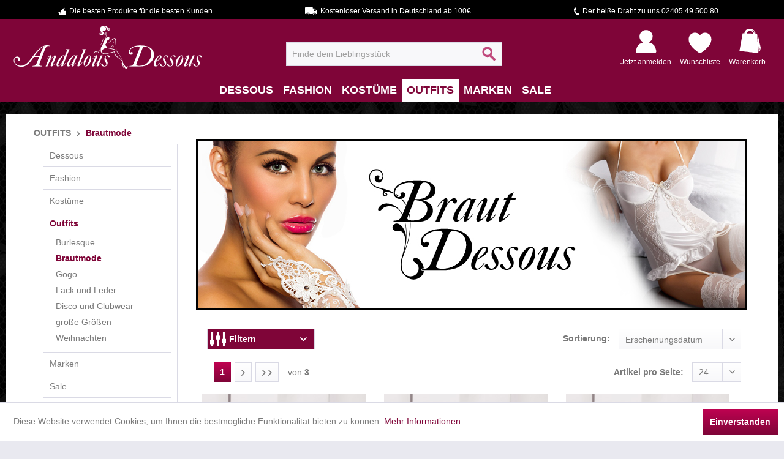

--- FILE ---
content_type: text/html; charset=UTF-8
request_url: https://www.andalous-dessous.de/outfits/brautmode/
body_size: 25117
content:
<!DOCTYPE html> <html class="no-js" lang="de" itemscope="itemscope" itemtype="https://schema.org/WebPage"> <head> <meta charset="utf-8"><script>window.dataLayer = window.dataLayer || [];</script><script>window.dataLayer.push({"ecommerce":{"currencyCode":"EUR","impressions":[{"name":"Stringbody Ingina mit Spitze","id":"116948-001","price":"47.9","brand":"SpalexLine","category":"Brautmode","list":"Category","position":"1"},{"name":"Straps-Set Ingina","id":"116949-001","price":"55.9","brand":"SpalexLine","category":"Brautmode","list":"Category","position":"2"},{"name":"Dessous-Set Nelier","id":"116944-001","price":"49.9","brand":"SpalexLine","category":"Brautmode","list":"Category","position":"3"},{"name":"Reizw\u00e4sche-Set Rose in wei\u00df","id":"116925-001","price":"57.9","brand":"Beauty Night Fashion","category":"Brautmode","list":"Category","position":"4"},{"name":"Wei\u00dfes T\u00fcll-Set Peony","id":"116898-001","price":"57.9","brand":"Beauty Night Fashion","category":"Brautmode","list":"Category","position":"5"},{"name":"Halterlose Str\u00fcmpfe in wei\u00df mit floraler Spitze","id":"116843-001","price":"19.9","brand":"KOTEK","category":"Brautmode","list":"Category","position":"6"},{"name":"Wei\u00dfes Ouvert-Set Noemi mit Strapse","id":"116712-001","price":"60.9","brand":"Beauty Night Fashion","category":"Brautmode","list":"Category","position":"7"},{"name":"Wei\u00dfer B\u00fcgel-BH mit Blumenmuster","id":"116673-001","price":"44.9","brand":"Axami","category":"Brautmode","list":"Category","position":"8"},{"name":"String-Panty in wei\u00df","id":"116672-001","price":"28.9","brand":"Axami","category":"Brautmode","list":"Category","position":"9"},{"name":"Babydoll Heavenlly","id":"116608-001","price":"43.9","brand":"Obsessive","category":"Brautmode","list":"Category","position":"10"},{"name":"Halterlose Str\u00fcmpfe Heavenlly","id":"116604-003","price":"22.9","brand":"Obsessive","category":"Brautmode","list":"Category","position":"11"},{"name":"BH-Set Heavenlly","id":"116602-001","price":"39.9","brand":"Obsessive","category":"Brautmode","list":"Category","position":"12"},{"name":"Ouvert-String Heavenlly","id":"116601-001","price":"22.9","brand":"Obsessive","category":"Brautmode","list":"Category","position":"13"},{"name":"String Heavenlly mit Spitze","id":"116600-001","price":"21.9","brand":"Obsessive","category":"Brautmode","list":"Category","position":"14"},{"name":"Spitze-Bustier in wei\u00df mit B\u00fcgeln","id":"116582-001","price":"49.9","brand":"Axami","category":"Brautmode","list":"Category","position":"15"},{"name":"Strumpfband mit Perlenschmuck","id":"116498-001","price":"23.9","brand":"Obsessive","category":"Brautmode","list":"Category","position":"16"},{"name":"Push-Up BH mit B\u00fcgeln in wei\u00df","id":"116491-001","price":"62.9","brand":"Axami","category":"Brautmode","list":"Category","position":"17"},{"name":"Wei\u00dfer Slip mit Spitze","id":"116490-001","price":"33.9","brand":"Axami","category":"Brautmode","list":"Category","position":"18"},{"name":"Netz-Bodystocking ouvert in wei\u00df","id":"116460-001","price":"23.9","brand":"Passion","category":"Brautmode","list":"Category","position":"19"},{"name":"Wei\u00dfer Bodystocking ouvert","id":"116436-001","price":"24.9","brand":"Passion","category":"Brautmode","list":"Category","position":"20"},{"name":"Wei\u00dfer Ouvert-Catsuit","id":"116432-001","price":"22.9","brand":"Passion","category":"Brautmode","list":"Category","position":"21"},{"name":"Halterlose Str\u00fcmpfe aus wei\u00dfem Netz","id":"116404-001","price":"19.9","brand":"KOTEK","category":"Brautmode","list":"Category","position":"22"},{"name":"Dessous-Set Bianella aus Spitze","id":"116353-002","price":"49.9","brand":"Obsessive","category":"Brautmode","list":"Category","position":"23"},{"name":"Strumpfg\u00fcrtel Bianella mit Spitze","id":"116354-001","price":"40.9","brand":"Obsessive","category":"Brautmode","list":"Category","position":"24"}]},"google_tag_params":{"ecomm_pagetype":"category","ecomm_prodid":["116948-001","116949-001","116944-001","116925-001","116898-001","116843-001","116712-001","116673-001","116672-001","116608-001","116604-003","116602-001","116601-001","116600-001","116582-001","116498-001","116491-001","116490-001","116460-001","116436-001","116432-001","116404-001","116353-002","116354-001"],"ecomm_category":"Brautmode"}});</script><!-- WbmTagManager -->
<script>
var googleTagManagerFunction = function(w,d,s,l,i) {
    w[l]=w[l]||[];
    w[l].push({'gtm.start':new Date().getTime(),event:'gtm.js'});
    var f=d.getElementsByTagName(s)[0],j=d.createElement(s),dl=l!='dataLayer'?'&l='+l:'';
    j.async=true;
    j.src='https://www.googletagmanager.com/gtm.js?id='+i+dl+'';
    f.parentNode.insertBefore(j,f);
};

setTimeout(() => {
    googleTagManagerFunction(window,document,'script','dataLayer','GTM-WLCNQB4');
}, 3000);
</script>
<!-- End WbmTagManager --> <meta name="author" content="Andalous Dessous" /> <meta name="robots" content="index,follow" /> <meta name="revisit-after" content="15 days" /> <meta name="keywords" content="brautmode" /> <meta name="description" content="Jetzt Brautmode endecken: ✓ Kleider ✓ Unterwäsche ✓ Strumpfmode ✓ Corsagen uvm. Auch in Plus Size erhältlich. Jetzt endecken!" /> <meta property="og:type" content="product.group" /> <meta property="og:site_name" content="Andalous Dessous" /> <meta property="og:title" content="Brautmode" /> <meta property="og:description" content=" Brautmode mit Tüll und Spitze Jede Braut möchte an ihrer Hochzeit umwerfend aussehen. Es ist einer der wichtigsten Tage im Leben einer jeden Frau…" /> <meta name="twitter:card" content="product" /> <meta name="twitter:site" content="Andalous Dessous" /> <meta name="twitter:title" content="Brautmode" /> <meta name="twitter:description" content=" Brautmode mit Tüll und Spitze Jede Braut möchte an ihrer Hochzeit umwerfend aussehen. Es ist einer der wichtigsten Tage im Leben einer jeden Frau…" /> <meta property="og:image" content="https://www.andalous-dessous.de/media/image/8c/10/d9/NEU-logo-desktop-311x75.png" /> <meta name="twitter:image" content="https://www.andalous-dessous.de/media/image/8c/10/d9/NEU-logo-desktop-311x75.png" /> <meta itemprop="copyrightHolder" content="Andalous Dessous" /> <meta itemprop="copyrightYear" content="2014" /> <meta itemprop="isFamilyFriendly" content="True" /> <meta itemprop="image" content="https://www.andalous-dessous.de/media/image/8c/10/d9/NEU-logo-desktop-311x75.png" /> <meta name="viewport" content="width=device-width, initial-scale=1.0"> <meta name="mobile-web-app-capable" content="yes"> <meta name="apple-mobile-web-app-title" content="Andalous Dessous"> <meta name="apple-mobile-web-app-capable" content="yes"> <meta name="apple-mobile-web-app-status-bar-style" content="default"> <meta name="djwoFEEoij270292qe" content="Yes"> <link rel="apple-touch-icon-precomposed" href="https://www.andalous-dessous.de/media/image/64/c3/34/apple-touch-icon-180x180px.png"> <link rel="shortcut icon" href="https://www.andalous-dessous.de/media/unknown/a6/e1/80/fav-icon-32x32-test.ico"> <meta name="msapplication-navbutton-color" content="#7f0538" /> <meta name="application-name" content="Andalous Dessous" /> <meta name="msapplication-starturl" content="https://www.andalous-dessous.de/" /> <meta name="msapplication-window" content="width=1024;height=768" /> <meta name="msapplication-TileImage" content="https://www.andalous-dessous.de/media/image/b7/59/e4/windows-kachel-icon-150x150.png"> <meta name="msapplication-TileColor" content="#7f0538"> <meta name="theme-color" content="#7f0538" /> <link rel="canonical" href="https://www.andalous-dessous.de/outfits/brautmode/"/> <link rel="next" href="https://www.andalous-dessous.de/outfits/brautmode/?p=2"> <title itemprop="name">Brautmode | Jetzt bei Andalous | Andalous Dessous</title> <link href="/web/cache/1767886422_ab37c833c0d3fc8960d4703e5ac4963c.css" media="all" rel="stylesheet" type="text/css" /> <script>
window.basketData = {
hasData: false,
data:[]
};
</script> <div data-googleAnalytics="true" data-googleConversionID="878355182" data-googleConversionLabel="Kauf" data-googleConversionLanguage="de" data-googleTrackingID="UA-80537693-1" data-googleAnonymizeIp="1" data-googleOptOutCookie="" data-googleTrackingLibrary="ua" data-realAmount="" data-showCookieNote="1" data-cookieNoteMode="0" > </div> </head> <body class="is--ctl-listing is--act-index" ><!-- WbmTagManager (noscript) -->
<noscript><iframe src="https://www.googletagmanager.com/ns.html?id=GTM-WLCNQB4"
            height="0" width="0" style="display:none;visibility:hidden"></iframe></noscript>
<!-- End WbmTagManager (noscript) --> <div class="page-wrap"> <noscript class="noscript-main"> <div class="alert is--warning"> <div class="alert--icon"> <i class="icon--element icon--warning"></i> </div> <div class="alert--content"> Um Andalous&#x20;Dessous in vollem Umfang nutzen zu k&ouml;nnen, empfehlen wir Ihnen Javascript in Ihrem Browser zu aktiveren. </div> </div> </noscript> <div class="prehead"> <div class="container"> <div class="navigation--list-wrapper"> <ul class="navigation--list"> <li class="navigation--entry prehead-advantage"> <span class="prehead-advantage-1"> Die besten Produkte für die besten Kunden </span> </li> <li class="navigation--entry prehead-advantage"> <span class="prehead-advantage-2"> Kostenloser Versand in Deutschland ab 100€ </span> </li> <li class="navigation--entry prehead-advantage"> <span class="prehead-advantage-3"> Der heiße Draht zu uns 02405 49 500 80 </span> </li> </ul> </div> </div> </div> <header class="header-main"> <div class="top-bar"> <div class="container block-group"> <nav class="top-bar--navigation block" role="menubar">   <div class="navigation--entry entry--compare is--hidden" role="menuitem" aria-haspopup="true" data-drop-down-menu="true">   </div> <div class="navigation--entry entry--service has--drop-down" role="menuitem" aria-haspopup="true" data-drop-down-menu="true"> <i class="icon--service"></i> Service/Hilfe </div> </nav> </div> </div> <div class="container header--navigation"> <div class="logo-main block-group" role="banner"> <div class="logo--shop block"> <a class="logo--link" href="https://www.andalous-dessous.de/" title="Andalous Dessous - zur Startseite wechseln"> <picture> <source srcset="https://www.andalous-dessous.de/media/image/8c/10/d9/NEU-logo-desktop-311x75.png" media="(min-width: 78.75em)"> <source srcset="https://www.andalous-dessous.de/media/image/8c/10/d9/NEU-logo-desktop-311x75.png" media="(min-width: 64em)"> <source srcset="https://www.andalous-dessous.de/media/image/8c/10/d9/NEU-logo-desktop-311x75.png" media="(min-width: 48em)"> <img srcset="https://www.andalous-dessous.de/media/image/8c/10/d9/NEU-logo-desktop-311x75.png" alt="Andalous Dessous - zur Startseite wechseln" /> </picture> </a> </div> </div> <nav class="shop--navigation block-group"> <ul class="navigation--list block-group" role="menubar"> <li class="navigation--entry entry--menu-left" role="menuitem"> <a class="entry--link entry--trigger btn is--icon-left" href="#offcanvas--left" data-offcanvas="true" data-offCanvasSelector=".sidebar-main" aria-label="Menü"> <i class="icon--menu"></i> Menü </a> </li> <li class="navigation--entry entry--search" role="menuitem" data-search="true" aria-haspopup="true" data-minLength="2"> <a class="btn entry--link entry--trigger" href="#show-hide--search" title="Suche anzeigen / schließen" aria-label="Suche anzeigen / schließen"> <i class="icon--search"></i> <span class="search--display">Suchen</span> </a> <form action="/search" method="get" class="main-search--form"> <input type="search" name="sSearch" aria-label="Finde dein Lieblingsstück" class="main-search--field" autocomplete="off" autocapitalize="off" placeholder="Finde dein Lieblingsstück" maxlength="30" /> <button type="submit" class="main-search--button" aria-label="Suchen"> <i class="icon--search"></i> <span class="main-search--text">Suchen</span> </button> <div class="form--ajax-loader">&nbsp;</div> </form> <div class="main-search--results"></div> </li>  <li class="navigation--entry entry--account" role="menuitem"> <a href="https://www.andalous-dessous.de/account" title="Mein Konto" class=""> <div class="btn-account">&nbsp;</div> <span class="shop--navigation-entry-text"> Jetzt anmelden </span> </a> </li> <li class="navigation--entry entry--notepad" role="menuitem"> <a href="https://www.andalous-dessous.de/note" title="Wunschliste" > <div class="btn-notepad"> &nbsp; </div> <span class="shop--navigation-entry-text"> Wunschliste </span> </a> </li> <li class="navigation--entry entry--cart" role="menuitem"> <a class="cart--link" href="https://www.andalous-dessous.de/checkout/cart" title="Warenkorb"> <div class="btn-cart cart--quantity"> &nbsp; </div> <span class="shop--navigation-entry-text"> Warenkorb </span> </a> <div class="ajax-loader">&nbsp;</div> </li>  </ul> </nav> <div class="container--ajax-cart" data-collapse-cart="true" data-displayMode="offcanvas"></div> </div> </header> <nav class="navigation-main"> <div class="container" data-menu-scroller="true" data-listSelector=".navigation--list.container" data-viewPortSelector=".navigation--list-wrapper"> <div class="navigation--list-wrapper"> <ul class="navigation--list container" role="menubar" itemscope="itemscope" itemtype="http://schema.org/SiteNavigationElement"> <li class="navigation--entry is--home" role="menuitem"><a class="navigation--link is--first" href="https://www.andalous-dessous.de/" title="Home" itemprop="url"><span itemprop="name">Home</span></a></li><li class="navigation--entry" role="menuitem"><a class="navigation--link" href="https://www.andalous-dessous.de/dessous/" title="Dessous" itemprop="url"><span itemprop="name">Dessous</span></a></li><li class="navigation--entry" role="menuitem"><a class="navigation--link" href="https://www.andalous-dessous.de/fashion/" title="Fashion" itemprop="url"><span itemprop="name">Fashion</span></a></li><li class="navigation--entry" role="menuitem"><a class="navigation--link" href="https://www.andalous-dessous.de/kostueme/" title="Kostüme" itemprop="url"><span itemprop="name">Kostüme</span></a></li><li class="navigation--entry is--active" role="menuitem"><a class="navigation--link is--active" href="https://www.andalous-dessous.de/outfits/" title="Outfits" itemprop="url"><span itemprop="name">Outfits</span></a></li><li class="navigation--entry" role="menuitem"><a class="navigation--link" href="/AdBrands" title="Marken" itemprop="url"><span itemprop="name">Marken</span></a></li><li class="navigation--entry" role="menuitem"><a class="navigation--link" href="https://www.andalous-dessous.de/sale/" title="Sale" itemprop="url"><span itemprop="name">Sale</span></a></li> </ul> </div> <div class="advanced-menu" data-advanced-menu="true"> <div class="trenner"></div> <div class="menu--container" > <div class="button-container"> <a href="https://www.andalous-dessous.de/dessous/" class="button--category" title="Zur Kategorie Dessous"> <i class="icon--arrow-right"></i> Zur Kategorie Dessous </a> <span class="button--close"> <i class="icon--cross"></i> </span> </div> <div class="content--wrapper has--content has--teaser"> <ul class="menu--list menu--level-0 columns--1" style="width: 50%;"> <li class="menu--list-item item--level-0 " data--caturl="url(https://www.andalous-dessous.de/media/image/b7/f4/c4/403_Category.jpg)"> <a href="https://www.andalous-dessous.de/dessous/dessous-sets/" class="menu--list-item-link" title="Dessous Sets"> <img class="caticon" alt="Dessous Sets" src="https://www.andalous-dessous.de/media/image/63/af/41/55.png"/> <img class="catimg" alt="Dessous Sets m" src="https://www.andalous-dessous.de/themes/Frontend/Andalous/frontend/_public/src/img/caticons/missing.jpg"/> <div class="catname">Dessous Sets</div> </a> <ul class="menu--list menu--level-1 columns--1"> <li class="menu--list-item item--level-1 " data--caturl="url(https://www.andalous-dessous.de/media/image/84/ae/73/460_Category.jpg)"> <a href="https://www.andalous-dessous.de/dessous/dessous-sets/erotik-sets/" class="menu--list-item-link" title="Erotik Sets"> Erotik Sets </a> </li> <li class="menu--list-item item--level-1 " data--caturl="url(https://www.andalous-dessous.de/media/image/a6/7d/b2/451_Category.jpg)"> <a href="https://www.andalous-dessous.de/dessous/dessous-sets/brustfrei-sets/" class="menu--list-item-link" title="Brustfrei Sets"> Brustfrei Sets </a> </li> <li class="menu--list-item item--level-1 " data--caturl="url(https://www.andalous-dessous.de/media/image/0e/95/f2/463_Category.jpg)"> <a href="https://www.andalous-dessous.de/dessous/dessous-sets/straps-sets/" class="menu--list-item-link" title="Straps Sets"> Straps Sets </a> </li> <li class="menu--list-item item--level-1 " data--caturl="url(https://www.andalous-dessous.de/media/image/90/19/2c/454_CategoryoNZeDZ44sPelZ.jpg)"> <a href="https://www.andalous-dessous.de/dessous/dessous-sets/bustier-sets/" class="menu--list-item-link" title="Bustier Sets"> Bustier Sets </a> </li> </ul> </li> <li class="menu--list-item item--level-0 " data--caturl="url(https://www.andalous-dessous.de/media/image/91/4b/bc/406_Category.jpg)"> <a href="https://www.andalous-dessous.de/dessous/corsagen-und-korsetts/" class="menu--list-item-link" title="Corsagen und Korsetts"> <img class="caticon" alt="Corsagen und Korsetts" src="https://www.andalous-dessous.de/media/image/61/84/84/53.png"/> <img class="catimg" alt="Corsagen und Korsetts m" src="https://www.andalous-dessous.de/themes/Frontend/Andalous/frontend/_public/src/img/caticons/missing.jpg"/> <div class="catname">Corsagen und Korsetts</div> </a> <ul class="menu--list menu--level-1 columns--1"> <li class="menu--list-item item--level-1 " data--caturl="url(https://www.andalous-dessous.de/media/image/39/a2/a0/448_Category.jpg)"> <a href="https://www.andalous-dessous.de/dessous/corsagen-und-korsetts/korsetts/" class="menu--list-item-link" title="Korsetts"> Korsetts </a> </li> <li class="menu--list-item item--level-1 " data--caturl="url(https://www.andalous-dessous.de/media/image/1e/2e/c2/445_Category.jpg)"> <a href="https://www.andalous-dessous.de/dessous/corsagen-und-korsetts/corsagen/" class="menu--list-item-link" title="Corsagen"> Corsagen </a> </li> </ul> </li> <li class="menu--list-item item--level-0 " data--caturl="url(https://www.andalous-dessous.de/media/image/d8/a7/75/394_Category23hrJ1kuh0aRG.jpg)"> <a href="https://www.andalous-dessous.de/dessous/negligees-und-babydolls/" class="menu--list-item-link" title="Negligees und Babydolls"> <img class="caticon" alt="Negligees und Babydolls" src="https://www.andalous-dessous.de/media/image/4f/2f/68/54.png"/> <img class="catimg" alt="Negligees und Babydolls m" src="https://www.andalous-dessous.de/themes/Frontend/Andalous/frontend/_public/src/img/caticons/missing.jpg"/> <div class="catname">Negligees und Babydolls</div> </a> <ul class="menu--list menu--level-1 columns--1"> <li class="menu--list-item item--level-1 " data--caturl="url(https://www.andalous-dessous.de/media/image/de/f4/62/481_Category.jpg)"> <a href="https://www.andalous-dessous.de/dessous/negligees-und-babydolls/babydolls/" class="menu--list-item-link" title="Babydolls"> Babydolls </a> </li> <li class="menu--list-item item--level-1 " data--caturl="url(https://www.andalous-dessous.de/media/image/77/02/0c/484_Category.jpg)"> <a href="https://www.andalous-dessous.de/dessous/negligees-und-babydolls/negliges/" class="menu--list-item-link" title="Negligés"> Negligés </a> </li> </ul> </li> <li class="menu--list-item item--level-0 " data--caturl="url(https://www.andalous-dessous.de/media/image/e2/3e/fd/388_Category.jpg)"> <a href="https://www.andalous-dessous.de/dessous/strumpfmode/" class="menu--list-item-link" title="Strumpfmode"> <img class="caticon" alt="Strumpfmode" src="https://www.andalous-dessous.de/media/image/52/b9/59/50.png"/> <img class="catimg" alt="Strumpfmode m" src="https://www.andalous-dessous.de/themes/Frontend/Andalous/frontend/_public/src/img/caticons/missing.jpg"/> <div class="catname">Strumpfmode</div> </a> <ul class="menu--list menu--level-1 columns--1"> <li class="menu--list-item item--level-1 " data--caturl="url(https://www.andalous-dessous.de/media/image/46/02/f5/502_Category.jpg)"> <a href="https://www.andalous-dessous.de/dessous/strumpfmode/strumpfhosen/" class="menu--list-item-link" title="Strumpfhosen"> Strumpfhosen </a> </li> <li class="menu--list-item item--level-1 " data--caturl="url(https://www.andalous-dessous.de/media/image/2a/64/9c/499_Category.jpg)"> <a href="https://www.andalous-dessous.de/dessous/strumpfmode/struempfe/" class="menu--list-item-link" title="Strümpfe"> Strümpfe </a> </li> <li class="menu--list-item item--level-1 " data--caturl="url(https://www.andalous-dessous.de/media/image/fc/fb/42/493_Category.jpg)"> <a href="https://www.andalous-dessous.de/dessous/strumpfmode/strumpf-und-strapshalter/" class="menu--list-item-link" title="Strumpf- und Strapshalter"> Strumpf- und Strapshalter </a> </li> <li class="menu--list-item item--level-1 " data--caturl="url(https://www.andalous-dessous.de/media/image/66/3d/be/496_Category.jpg)"> <a href="https://www.andalous-dessous.de/dessous/strumpfmode/strumpfbaender/" class="menu--list-item-link" title="Strumpfbänder"> Strumpfbänder </a> </li> </ul> </li> <li class="menu--list-item item--level-0 " data--caturl="url(https://www.andalous-dessous.de/media/image/6a/81/9a/400_Category.jpg)"> <a href="https://www.andalous-dessous.de/dessous/einteiler/" class="menu--list-item-link" title="Einteiler"> <img class="caticon" alt="Einteiler" src="https://www.andalous-dessous.de/media/image/16/88/e9/51.png"/> <img class="catimg" alt="Einteiler m" src="https://www.andalous-dessous.de/themes/Frontend/Andalous/frontend/_public/src/img/caticons/missing.jpg"/> <div class="catname">Einteiler</div> </a> <ul class="menu--list menu--level-1 columns--1"> <li class="menu--list-item item--level-1 " data--caturl="url(https://www.andalous-dessous.de/media/image/7e/56/9b/466_Category.jpg)"> <a href="https://www.andalous-dessous.de/dessous/einteiler/bodys/" class="menu--list-item-link" title="Bodys"> Bodys </a> </li> <li class="menu--list-item item--level-1 " data--caturl="url(https://www.andalous-dessous.de/media/image/ef/46/f0/469_Category.jpg)"> <a href="https://www.andalous-dessous.de/dessous/einteiler/bodystockings-und-catsuits/" class="menu--list-item-link" title="Bodystockings und Catsuits"> Bodystockings und Catsuits </a> </li> </ul> </li> <li class="menu--list-item item--level-0 " data--caturl="url(https://www.andalous-dessous.de/media/image/e8/10/e9/391_Category.jpg)"> <a href="https://www.andalous-dessous.de/dessous/shapewear/" class="menu--list-item-link" title="Shapewear"> <img class="caticon" alt="Shapewear" src="https://www.andalous-dessous.de/media/image/e7/06/04/56.png"/> <img class="catimg" alt="Shapewear m" src="https://www.andalous-dessous.de/themes/Frontend/Andalous/frontend/_public/src/img/caticons/missing.jpg"/> <div class="catname">Shapewear</div> </a> <ul class="menu--list menu--level-1 columns--1"> <li class="menu--list-item item--level-1 " data--caturl="url(https://www.andalous-dessous.de/media/image/b3/3a/c1/487_Category.jpg)"> <a href="https://www.andalous-dessous.de/dessous/shapewear/fuer-die-silhouette/" class="menu--list-item-link" title="für die Silhouette"> für die Silhouette </a> </li> <li class="menu--list-item item--level-1 " data--caturl="url(https://www.andalous-dessous.de/media/image/3b/9d/12/490_Category.jpg)"> <a href="https://www.andalous-dessous.de/dessous/shapewear/fuer-die-taille/" class="menu--list-item-link" title="für die Taille"> für die Taille </a> </li> </ul> </li> <li class="menu--list-item item--level-0 " data--caturl="url(https://www.andalous-dessous.de/media/image/3b/b1/e2/1143_Category.jpg)"> <a href="https://www.andalous-dessous.de/dessous/hoeschen/" class="menu--list-item-link" title="Höschen"> <img class="caticon" alt="Höschen" src="https://www.andalous-dessous.de/media/image/78/31/d9/49.png"/> <img class="catimg" alt="Höschen m" src="https://www.andalous-dessous.de/themes/Frontend/Andalous/frontend/_public/src/img/caticons/missing.jpg"/> <div class="catname">Höschen</div> </a> <ul class="menu--list menu--level-1 columns--1"> <li class="menu--list-item item--level-1 " data--caturl="url(https://www.andalous-dessous.de/media/image/10/c8/5a/475_Category.jpg)"> <a href="https://www.andalous-dessous.de/dessous/hoeschen/slips/" class="menu--list-item-link" title="Slips"> Slips </a> </li> <li class="menu--list-item item--level-1 " data--caturl="url(https://www.andalous-dessous.de/media/image/6c/06/e1/472_Category.jpg)"> <a href="https://www.andalous-dessous.de/dessous/hoeschen/panty/" class="menu--list-item-link" title="Panty"> Panty </a> </li> <li class="menu--list-item item--level-1 " data--caturl="url(https://www.andalous-dessous.de/media/image/9e/86/ef/478_Category.jpg)"> <a href="https://www.andalous-dessous.de/dessous/hoeschen/strings/" class="menu--list-item-link" title="Strings"> Strings </a> </li> </ul> </li> <li class="menu--list-item item--level-0 " data--caturl="url(https://www.andalous-dessous.de/media/image/5f/ef/39/409_CategoryyYAyCtHN2EWnP.jpg)"> <a href="https://www.andalous-dessous.de/dessous/bhs/" class="menu--list-item-link" title="BHs"> <img class="caticon" alt="BHs" src="https://www.andalous-dessous.de/media/image/21/c0/f1/48.png"/> <img class="catimg" alt="BHs m" src="https://www.andalous-dessous.de/themes/Frontend/Andalous/frontend/_public/src/img/caticons/missing.jpg"/> <div class="catname">BHs</div> </a> <ul class="menu--list menu--level-1 columns--1"> <li class="menu--list-item item--level-1 " > <a href="https://www.andalous-dessous.de/dessous/bhs/alle-bhs/" class="menu--list-item-link" title="Alle BHs"> Alle BHs </a> </li> <li class="menu--list-item item--level-1 " data--caturl="url(https://www.andalous-dessous.de/media/image/f0/59/86/430_Category.jpg)"> <a href="https://www.andalous-dessous.de/dessous/bhs/balconette-bh/" class="menu--list-item-link" title="Balconette BH"> Balconette BH </a> </li> <li class="menu--list-item item--level-1 " data--caturl="url(https://www.andalous-dessous.de/media/image/33/d1/82/424_Categoryf6kpcNfY3kTco.jpg)"> <a href="https://www.andalous-dessous.de/dessous/bhs/sport-bh/" class="menu--list-item-link" title="Sport-BH"> Sport-BH </a> </li> <li class="menu--list-item item--level-1 " data--caturl="url(https://www.andalous-dessous.de/media/image/54/d7/25/439_Category2PVIlAnaYnim0.jpg)"> <a href="https://www.andalous-dessous.de/dessous/bhs/soft-cup-bh/" class="menu--list-item-link" title="Soft Cup BH"> Soft Cup BH </a> </li> <li class="menu--list-item item--level-1 " data--caturl="url(https://www.andalous-dessous.de/media/image/3f/3e/24/433_Category.jpg)"> <a href="https://www.andalous-dessous.de/dessous/bhs/buegel-bh/" class="menu--list-item-link" title="Bügel BH"> Bügel BH </a> </li> <li class="menu--list-item item--level-1 " data--caturl="url(https://www.andalous-dessous.de/media/image/95/f2/c3/427_Category.jpg)"> <a href="https://www.andalous-dessous.de/dessous/bhs/push-up-bh/" class="menu--list-item-link" title="Push Up BH"> Push Up BH </a> </li> <li class="menu--list-item item--level-1 " data--caturl="url(https://www.andalous-dessous.de/media/image/e1/53/bc/442_Category.jpg)"> <a href="https://www.andalous-dessous.de/dessous/bhs/bh-zubehoer/" class="menu--list-item-link" title="BH Zubehör"> BH Zubehör </a> </li> </ul> </li> <li class="menu--list-item item--level-0 " data--caturl="url(https://www.andalous-dessous.de/media/image/43/5d/f6/412_Category.jpg)"> <a href="https://www.andalous-dessous.de/dessous/accessoires/" class="menu--list-item-link" title="Accessoires"> <img class="caticon" alt="Accessoires" src="https://www.andalous-dessous.de/media/image/59/3b/f6/52.png"/> <img class="catimg" alt="Accessoires m" src="https://www.andalous-dessous.de/themes/Frontend/Andalous/frontend/_public/src/img/caticons/missing.jpg"/> <div class="catname">Accessoires</div> </a> <ul class="menu--list menu--level-1 columns--1"> <li class="menu--list-item item--level-1 " data--caturl="url(https://www.andalous-dessous.de/media/image/73/04/94/418_Category.jpg)"> <a href="https://www.andalous-dessous.de/dessous/accessoires/pasties/" class="menu--list-item-link" title="Pasties"> Pasties </a> </li> <li class="menu--list-item item--level-1 " data--caturl="url(https://www.andalous-dessous.de/media/image/6d/7d/41/421_Category.jpg)"> <a href="https://www.andalous-dessous.de/dessous/accessoires/spielzeug/" class="menu--list-item-link" title="Spielzeug"> Spielzeug </a> </li> </ul> </li> </ul> <div class="menu--delimiter" style="right: 50%;"></div> <div class="menu--teaser" style="width: 50%;"> <a href="https://www.andalous-dessous.de/dessous/" title="Zur Kategorie Dessous" class="teaser--image" style="background-image: url(https://www.andalous-dessous.de/media/image/2b/aa/68/580_Category.jpg);"></a> <div class="teaser--text"> Reizwäsche und sexy Dessous: In Hülle und Fülle Bei Andalous Dessous finden Sie alles für „unten drunter“ – aber nicht nur! Unser Sortiment umfasst nämlich nicht nur klassische Damenunterwäsche, sondern auch wunderbare Reizwäsche für... <a class="teaser--text-link" href="https://www.andalous-dessous.de/dessous/" title="mehr erfahren"> mehr erfahren </a> </div> </div> </div> </div> <div class="menu--container" > <div class="button-container"> <a href="https://www.andalous-dessous.de/fashion/" class="button--category" title="Zur Kategorie Fashion"> <i class="icon--arrow-right"></i> Zur Kategorie Fashion </a> <span class="button--close"> <i class="icon--cross"></i> </span> </div> <div class="content--wrapper has--content has--teaser"> <ul class="menu--list menu--level-0 columns--1" style="width: 50%;"> <li class="menu--list-item item--level-0 " data--caturl="url(https://www.andalous-dessous.de/media/image/db/5c/de/514_Category.jpg)"> <a href="https://www.andalous-dessous.de/fashion/kleider/" class="menu--list-item-link" title="Kleider"> <img class="caticon" alt="Kleider" src="https://www.andalous-dessous.de/media/image/ba/07/d0/39.png"/> <img class="catimg" alt="Kleider m" src="https://www.andalous-dessous.de/themes/Frontend/Andalous/frontend/_public/src/img/caticons/missing.jpg"/> <div class="catname">Kleider</div> </a> <ul class="menu--list menu--level-1 columns--1"> <li class="menu--list-item item--level-1 " data--caturl="url(https://www.andalous-dessous.de/media/image/b8/ca/3a/556_Category.jpg)"> <a href="https://www.andalous-dessous.de/fashion/kleider/strapskleider/" class="menu--list-item-link" title="Strapskleider"> Strapskleider </a> </li> <li class="menu--list-item item--level-1 " data--caturl="url(https://www.andalous-dessous.de/media/image/44/ee/46/547_Category.jpg)"> <a href="https://www.andalous-dessous.de/fashion/kleider/abendkleider/" class="menu--list-item-link" title="Abendkleider"> Abendkleider </a> </li> <li class="menu--list-item item--level-1 " data--caturl="url(https://www.andalous-dessous.de/media/image/7e/8c/66/550_Category.jpg)"> <a href="https://www.andalous-dessous.de/fashion/kleider/minikleider/" class="menu--list-item-link" title="Minikleider"> Minikleider </a> </li> <li class="menu--list-item item--level-1 " data--caturl="url(https://www.andalous-dessous.de/media/image/d7/ab/56/553_CategoryoWyCKoZYtdlyn.jpg)"> <a href="https://www.andalous-dessous.de/fashion/kleider/netzkleider/" class="menu--list-item-link" title="Netzkleider"> Netzkleider </a> </li> </ul> </li> <li class="menu--list-item item--level-0 " data--caturl="url(https://www.andalous-dessous.de/media/image/9e/5b/6f/520_Category.jpg)"> <a href="https://www.andalous-dessous.de/fashion/roecke/" class="menu--list-item-link" title="Röcke"> <img class="caticon" alt="Röcke" src="https://www.andalous-dessous.de/media/image/50/70/ee/41.png"/> <img class="catimg" alt="Röcke m" src="https://www.andalous-dessous.de/themes/Frontend/Andalous/frontend/_public/src/img/caticons/missing.jpg"/> <div class="catname">Röcke</div> </a> </li> <li class="menu--list-item item--level-0 " data--caturl="url(https://www.andalous-dessous.de/media/image/8d/25/85/517_Category.jpg)"> <a href="https://www.andalous-dessous.de/fashion/nachtwaesche/" class="menu--list-item-link" title="Nachtwäsche"> <img class="caticon" alt="Nachtwäsche" src="https://www.andalous-dessous.de/media/image/d6/23/86/44.png"/> <img class="catimg" alt="Nachtwäsche m" src="https://www.andalous-dessous.de/themes/Frontend/Andalous/frontend/_public/src/img/caticons/missing.jpg"/> <div class="catname">Nachtwäsche</div> </a> </li> <li class="menu--list-item item--level-0 " data--caturl="url(https://www.andalous-dessous.de/media/image/f8/89/05/511_Category.jpg)"> <a href="https://www.andalous-dessous.de/fashion/hosen-und-leggings/" class="menu--list-item-link" title="Hosen und Leggings"> <img class="caticon" alt="Hosen und Leggings" src="https://www.andalous-dessous.de/media/image/ac/cc/86/47.png"/> <img class="catimg" alt="Hosen und Leggings m" src="https://www.andalous-dessous.de/themes/Frontend/Andalous/frontend/_public/src/img/caticons/missing.jpg"/> <div class="catname">Hosen und Leggings</div> </a> </li> <li class="menu--list-item item--level-0 " data--caturl="url(https://www.andalous-dessous.de/media/image/65/9d/6d/505_Category.jpg)"> <a href="https://www.andalous-dessous.de/fashion/fashion-accessoires/" class="menu--list-item-link" title="Fashion Accessoires"> <img class="caticon" alt="Fashion Accessoires" src="https://www.andalous-dessous.de/media/image/53/ce/d4/42.png"/> <img class="catimg" alt="Fashion Accessoires m" src="https://www.andalous-dessous.de/themes/Frontend/Andalous/frontend/_public/src/img/caticons/missing.jpg"/> <div class="catname">Fashion Accessoires</div> </a> </li> <li class="menu--list-item item--level-0 " data--caturl="url(https://www.andalous-dessous.de/media/image/3e/fa/da/1159_Category.jpg)"> <a href="https://www.andalous-dessous.de/fashion/oberteile/" class="menu--list-item-link" title="Oberteile"> <img class="caticon" alt="Oberteile" src="https://www.andalous-dessous.de/media/image/b7/56/49/45.png"/> <img class="catimg" alt="Oberteile m" src="https://www.andalous-dessous.de/themes/Frontend/Andalous/frontend/_public/src/img/caticons/missing.jpg"/> <div class="catname">Oberteile</div> </a> </li> <li class="menu--list-item item--level-0 " data--caturl="url(https://www.andalous-dessous.de/media/image/7c/7b/3f/1151_Category.jpg)"> <a href="https://www.andalous-dessous.de/fashion/strandbekleidung/" class="menu--list-item-link" title="Strandbekleidung"> <img class="caticon" alt="Strandbekleidung" src="https://www.andalous-dessous.de/media/image/20/7a/e1/43.png"/> <img class="catimg" alt="Strandbekleidung m" src="https://www.andalous-dessous.de/themes/Frontend/Andalous/frontend/_public/src/img/caticons/missing.jpg"/> <div class="catname">Strandbekleidung</div> </a> </li> <li class="menu--list-item item--level-0 " data--caturl="url(https://www.andalous-dessous.de/media/image/85/aa/ba/508_Category.jpg)"> <a href="https://www.andalous-dessous.de/fashion/bademode/" class="menu--list-item-link" title="Bademode"> <img class="caticon" alt="Bademode" src="https://www.andalous-dessous.de/media/image/d4/e3/1b/40.png"/> <img class="catimg" alt="Bademode m" src="https://www.andalous-dessous.de/themes/Frontend/Andalous/frontend/_public/src/img/caticons/missing.jpg"/> <div class="catname">Bademode</div> </a> <ul class="menu--list menu--level-1 columns--1"> <li class="menu--list-item item--level-1 " data--caturl="url(https://www.andalous-dessous.de/media/image/7a/f6/f0/535_Category.jpg)"> <a href="https://www.andalous-dessous.de/fashion/bademode/bikini/" class="menu--list-item-link" title="Bikini"> Bikini </a> </li> <li class="menu--list-item item--level-1 " data--caturl="url(https://www.andalous-dessous.de/media/image/c4/d4/1e/538_Categoryr2NceGWLfNdfb.jpg)"> <a href="https://www.andalous-dessous.de/fashion/bademode/monokini/" class="menu--list-item-link" title="Monokini"> Monokini </a> </li> <li class="menu--list-item item--level-1 " data--caturl="url(https://www.andalous-dessous.de/media/image/5e/1e/6b/532_Category.jpg)"> <a href="https://www.andalous-dessous.de/fashion/bademode/badeanzug/" class="menu--list-item-link" title="Badeanzug"> Badeanzug </a> </li> </ul> </li> </ul> <div class="menu--delimiter" style="right: 50%;"></div> <div class="menu--teaser" style="width: 50%;"> <a href="https://www.andalous-dessous.de/fashion/" title="Zur Kategorie Fashion" class="teaser--image" style="background-image: url(https://www.andalous-dessous.de/media/image/33/f9/fe/577_Category.jpg);"></a> <div class="teaser--text"> Sexy Kleidung: F&uuml;r jeden Anlass was dabei Das Fashion-Sortiment bei Andalous Dessous ist vielf&auml;ltig und hat doch immer das Ziel, die Frau attraktiv, begehrenswert und sexy aussehen zu lassen. Unsere Produkte sind feminin und spannend... <a class="teaser--text-link" href="https://www.andalous-dessous.de/fashion/" title="mehr erfahren"> mehr erfahren </a> </div> </div> </div> </div> <div class="menu--container" > <div class="button-container"> <a href="https://www.andalous-dessous.de/kostueme/" class="button--category" title="Zur Kategorie Kostüme"> <i class="icon--arrow-right"></i> Zur Kategorie Kostüme </a> <span class="button--close"> <i class="icon--cross"></i> </span> </div> <div class="content--wrapper has--content has--teaser"> <ul class="menu--list menu--level-0 columns--1" style="width: 50%;"> <li class="menu--list-item item--level-0 " > <a href="https://www.andalous-dessous.de/kostueme/krankenschwester/" class="menu--list-item-link" title="Krankenschwester"> <img class="caticon" alt="Krankenschwester m" src="https://www.andalous-dessous.de/themes/Frontend/Andalous/frontend/_public/src/img/caticons/missing.png"/> <img class="catimg" alt="Krankenschwester" src="https://www.andalous-dessous.de/media/image/07/g0/ae/26.jpg"/> <div class="catname">Krankenschwester</div> </a> </li> <li class="menu--list-item item--level-0 " > <a href="https://www.andalous-dessous.de/kostueme/haeschen/" class="menu--list-item-link" title="Häschen"> <img class="caticon" alt="Häschen m" src="https://www.andalous-dessous.de/themes/Frontend/Andalous/frontend/_public/src/img/caticons/missing.png"/> <img class="catimg" alt="Häschen" src="https://www.andalous-dessous.de/media/image/57/a6/3c/27.jpg"/> <div class="catname">Häschen</div> </a> </li> <li class="menu--list-item item--level-0 " > <a href="https://www.andalous-dessous.de/kostueme/polizistin/" class="menu--list-item-link" title="Polizistin"> <img class="caticon" alt="Polizistin m" src="https://www.andalous-dessous.de/themes/Frontend/Andalous/frontend/_public/src/img/caticons/missing.png"/> <img class="catimg" alt="Polizistin" src="https://www.andalous-dessous.de/media/image/ca/af/dc/28.jpg"/> <div class="catname">Polizistin</div> </a> </li> <li class="menu--list-item item--level-0 " > <a href="https://www.andalous-dessous.de/kostueme/dienstmaedchen/" class="menu--list-item-link" title="Dienstmädchen"> <img class="caticon" alt="Dienstmädchen m" src="https://www.andalous-dessous.de/themes/Frontend/Andalous/frontend/_public/src/img/caticons/missing.png"/> <img class="catimg" alt="Dienstmädchen" src="https://www.andalous-dessous.de/media/image/b2/14/c7/30.jpg"/> <div class="catname">Dienstmädchen</div> </a> </li> <li class="menu--list-item item--level-0 " > <a href="https://www.andalous-dessous.de/kostueme/schulmaedchen/" class="menu--list-item-link" title="Schulmädchen"> <img class="caticon" alt="Schulmädchen m" src="https://www.andalous-dessous.de/themes/Frontend/Andalous/frontend/_public/src/img/caticons/missing.png"/> <img class="catimg" alt="Schulmädchen" src="https://www.andalous-dessous.de/media/image/7e/2e/85/31.jpg"/> <div class="catname">Schulmädchen</div> </a> </li> <li class="menu--list-item item--level-0 " > <a href="https://www.andalous-dessous.de/kostueme/stewardess/" class="menu--list-item-link" title="Stewardess"> <img class="caticon" alt="Stewardess m" src="https://www.andalous-dessous.de/themes/Frontend/Andalous/frontend/_public/src/img/caticons/missing.png"/> <img class="catimg" alt="Stewardess" src="https://www.andalous-dessous.de/media/image/eb/df/5d/32.jpg"/> <div class="catname">Stewardess</div> </a> </li> <li class="menu--list-item item--level-0 " > <a href="https://www.andalous-dessous.de/kostueme/katze/" class="menu--list-item-link" title="Katze"> <img class="caticon" alt="Katze m" src="https://www.andalous-dessous.de/themes/Frontend/Andalous/frontend/_public/src/img/caticons/missing.png"/> <img class="catimg" alt="Katze" src="https://www.andalous-dessous.de/media/image/04/66/af/33.jpg"/> <div class="catname">Katze</div> </a> </li> <li class="menu--list-item item--level-0 " > <a href="https://www.andalous-dessous.de/kostueme/halloween/" class="menu--list-item-link" title="Halloween"> <img class="caticon" alt="Halloween m" src="https://www.andalous-dessous.de/themes/Frontend/Andalous/frontend/_public/src/img/caticons/missing.png"/> <img class="catimg" alt="Halloween" src="https://www.andalous-dessous.de/media/image/ae/88/f9/38.jpg"/> <div class="catname">Halloween</div> </a> </li> </ul> <div class="menu--delimiter" style="right: 50%;"></div> <div class="menu--teaser" style="width: 50%;"> <a href="https://www.andalous-dessous.de/kostueme/" title="Zur Kategorie Kostüme" class="teaser--image" style="background-image: url(https://www.andalous-dessous.de/media/image/e0/09/b6/382_Category.jpg);"></a> <div class="teaser--text"> Sexy Kost&uuml;me f&uuml;r 1000 Anl&auml;sse Wenn Sie auf der Suche nach einem sexy Kost&uuml;m sind, sind Sie bei Andalous Dessous genau richtig. Denn erotische Kost&uuml;me sind keine gew&ouml;hnliche Reizw&auml;sche , sondern der... <a class="teaser--text-link" href="https://www.andalous-dessous.de/kostueme/" title="mehr erfahren"> mehr erfahren </a> </div> </div> </div> </div> <div class="menu--container" > <div class="button-container"> <a href="https://www.andalous-dessous.de/outfits/" class="button--category" title="Zur Kategorie Outfits"> <i class="icon--arrow-right"></i> Zur Kategorie Outfits </a> <span class="button--close"> <i class="icon--cross"></i> </span> </div> <div class="content--wrapper has--content has--teaser"> <ul class="menu--list menu--level-0 columns--1" style="width: 50%;"> <li class="menu--list-item item--level-0 " > <a href="https://www.andalous-dessous.de/outfits/burlesque/" class="menu--list-item-link" title="Burlesque"> <img class="caticon" alt="Burlesque m" src="https://www.andalous-dessous.de/themes/Frontend/Andalous/frontend/_public/src/img/caticons/missing.png"/> <img class="catimg" alt="Burlesque" src="https://www.andalous-dessous.de/media/image/bf/05/40/13.jpg"/> <div class="catname">Burlesque</div> </a> </li> <li class="menu--list-item item--level-0 " > <a href="https://www.andalous-dessous.de/outfits/brautmode/" class="menu--list-item-link" title="Brautmode"> <img class="caticon" alt="Brautmode m" src="https://www.andalous-dessous.de/themes/Frontend/Andalous/frontend/_public/src/img/caticons/missing.png"/> <img class="catimg" alt="Brautmode" src="https://www.andalous-dessous.de/media/image/1c/73/8e/15.jpg"/> <div class="catname">Brautmode</div> </a> </li> <li class="menu--list-item item--level-0 " > <a href="https://www.andalous-dessous.de/outfits/gogo/" class="menu--list-item-link" title="Gogo"> <img class="caticon" alt="Gogo m" src="https://www.andalous-dessous.de/themes/Frontend/Andalous/frontend/_public/src/img/caticons/missing.png"/> <img class="catimg" alt="Gogo" src="https://www.andalous-dessous.de/media/image/89/2f/c1/17.jpg"/> <div class="catname">Gogo</div> </a> </li> <li class="menu--list-item item--level-0 " > <a href="https://www.andalous-dessous.de/outfits/lack-und-leder/" class="menu--list-item-link" title="Lack und Leder"> <img class="caticon" alt="Lack und Leder m" src="https://www.andalous-dessous.de/themes/Frontend/Andalous/frontend/_public/src/img/caticons/missing.png"/> <img class="catimg" alt="Lack und Leder" src="https://www.andalous-dessous.de/media/image/f8/55/6a/18.jpg"/> <div class="catname">Lack und Leder</div> </a> </li> <li class="menu--list-item item--level-0 " > <a href="https://www.andalous-dessous.de/outfits/disco-und-clubwear/" class="menu--list-item-link" title="Disco und Clubwear"> <img class="caticon" alt="Disco und Clubwear m" src="https://www.andalous-dessous.de/themes/Frontend/Andalous/frontend/_public/src/img/caticons/missing.png"/> <img class="catimg" alt="Disco und Clubwear" src="https://www.andalous-dessous.de/media/image/b4/bf/fe/21.jpg"/> <div class="catname">Disco und Clubwear</div> </a> </li> <li class="menu--list-item item--level-0 " > <a href="https://www.andalous-dessous.de/outfits/grosse-groessen/" class="menu--list-item-link" title="große Größen"> <img class="caticon" alt="große Größen m" src="https://www.andalous-dessous.de/themes/Frontend/Andalous/frontend/_public/src/img/caticons/missing.png"/> <img class="catimg" alt="große Größen" src="https://www.andalous-dessous.de/media/image/c1/f1/9a/24.jpg"/> <div class="catname">große Größen</div> </a> </li> <li class="menu--list-item item--level-0 " > <a href="https://www.andalous-dessous.de/outfits/weihnachten/" class="menu--list-item-link" title="Weihnachten"> <img class="caticon" alt="Weihnachten m" src="https://www.andalous-dessous.de/themes/Frontend/Andalous/frontend/_public/src/img/caticons/missing.png"/> <img class="catimg" alt="Weihnachten" src="https://www.andalous-dessous.de/media/image/36/c4/ce/111.jpg"/> <div class="catname">Weihnachten</div> </a> </li> </ul> <div class="menu--delimiter" style="right: 50%;"></div> <div class="menu--teaser" style="width: 50%;"> <div class="teaser--text"> Sexy Outfits für jeden Style St&ouml;bern Sie in unseren Outfits nach Dessous, Reizw&auml;sche und Fashion verschiedener Stile und Themenbereiche. So k&ouml;nnen Sie sich ganz nach Ihren pers&ouml;nlichen Vorlieben richten und die richtigen... <a class="teaser--text-link" href="https://www.andalous-dessous.de/outfits/" title="mehr erfahren"> mehr erfahren </a> </div> </div> </div> </div> <div class="menu--container" style="display:none!important;" > <div class="button-container"> <a href="/AdBrands" class="button--category" title="Zur Kategorie Marken"> <i class="icon--arrow-right"></i> Zur Kategorie Marken </a> <span class="button--close"> <i class="icon--cross"></i> </span> </div> </div> <div class="menu--container" style="display:none!important;" > <div class="button-container"> <a href="https://www.andalous-dessous.de/sale/" class="button--category" title="Zur Kategorie Sale"> <i class="icon--arrow-right"></i> Zur Kategorie Sale </a> <span class="button--close"> <i class="icon--cross"></i> </span> </div> <div class="content--wrapper has--teaser"> <div class="menu--teaser" style="width: 100%;"> <div class="teaser--text"> G&uuml;nstige Lingerie im Sale Wenn Sie g&uuml;nstig Dessous kaufen m&ouml;chten, sind Sie im Sale von Andalous genau richtig. Da wir unser Sortiment st&auml;ndig erneuern, haben wir immer besondere Angebote an Dessous, Fashion und... <a class="teaser--text-link" href="https://www.andalous-dessous.de/sale/" title="mehr erfahren"> mehr erfahren </a> </div> </div> </div> </div> <div class="menu--container" style="display:none!important;" > <div class="button-container"> <a href="https://www.andalous-dessous.de/neuheiten/" class="button--category" title="Zur Kategorie Neuheiten"> <i class="icon--arrow-right"></i> Zur Kategorie Neuheiten </a> <span class="button--close"> <i class="icon--cross"></i> </span> </div> <div class="content--wrapper has--teaser"> <div class="menu--teaser" style="width: 100%;"> <div class="teaser--text"> Brandneue&nbsp;Dessous und Reizw&auml;sche Bei Andalous Dessous nehmen wir f&uuml;r Sie immer wieder neue Produkte ins Sortiment. Hier finden Sie st&auml;ndig die neuesten Dessous Kollektionen und Einzelst&uuml;cke. Auch zu saisonalen Waren... <a class="teaser--text-link" href="https://www.andalous-dessous.de/neuheiten/" title="mehr erfahren"> mehr erfahren </a> </div> </div> </div> </div> <div class="menu--container" style="display:none!important;" > <div class="button-container"> <a href="https://www.andalous-dessous.de/geschenkgutscheine/" class="button--category" title="Zur Kategorie Geschenkgutscheine"> <i class="icon--arrow-right"></i> Zur Kategorie Geschenkgutscheine </a> <span class="button--close"> <i class="icon--cross"></i> </span> </div> <div class="content--wrapper has--teaser"> <div class="menu--teaser" style="width: 100%;"> <div class="teaser--text"> Geschenkgutscheine f&uuml;r Dessous M&ouml;chten Sie Dessous verschenken, wissen aber nicht, was die Beschenkte besonders mag? Dann ist ein Geschenkgutschein von Andalous Dessous die optimale L&ouml;sung. Mit einem Gutschein kann sich die... <a class="teaser--text-link" href="https://www.andalous-dessous.de/geschenkgutscheine/" title="mehr erfahren"> mehr erfahren </a> </div> </div> </div> </div> </div> </div> </nav> <div class="emotion--overlay"> <i class="emotion--loading-indicator"></i> </div> <section class=" content-main container block-group is--small"> <nav class="content--breadcrumb block"> <ul class="breadcrumb--list" role="menu" itemscope itemtype="https://schema.org/BreadcrumbList"> <li class="breadcrumb--entry" itemprop="itemListElement" itemscope itemtype="http://schema.org/ListItem"> <a class="breadcrumb--link" href="https://www.andalous-dessous.de/outfits/" title="Outfits" itemprop="item"> <link itemprop="url" href="https://www.andalous-dessous.de/outfits/" /> <span class="breadcrumb--title" itemprop="name">Outfits</span> </a> <meta itemprop="position" content="0" /> </li> <li class="breadcrumb--separator"> <i class="icon--arrow-right"></i> </li> <li class="breadcrumb--entry is--active" itemprop="itemListElement" itemscope itemtype="http://schema.org/ListItem"> <a class="breadcrumb--link lastlisting" href="https://www.andalous-dessous.de/outfits/brautmode/" title="Brautmode" itemprop="item"> <link itemprop="url" href="https://www.andalous-dessous.de/outfits/brautmode/" /> <span class="breadcrumb--title" itemprop="name"><h1>Brautmode</h1></span> </a> <meta itemprop="position" content="1" /> </li> </ul> </nav> <div class="content-main--inner"> <aside class="sidebar-main off-canvas"> <div class="navigation--smartphone"> <ul class="navigation--list "> <li class="navigation--entry entry--close-off-canvas"> <a href="#close-categories-menu" title="Menü schließen" class="navigation--link"> Menü schließen <i class="icon--arrow-right"></i> </a> </li> </ul> <div class="mobile--switches">   </div> </div> <div class="sidebar--categories-wrapper" data-subcategory-nav="true" data-mainCategoryId="3" data-categoryId="15" data-fetchUrl="/widgets/listing/getCategory/categoryId/15"> <div class="categories--headline navigation--headline"> Kategorien </div> <div class="sidebar--categories-navigation"> <ul class="sidebar--navigation categories--navigation navigation--list is--drop-down is--level0 is--rounded" role="menu"> <li class="navigation--entry has--sub-children" role="menuitem"> <a class="navigation--link link--go-forward" href="https://www.andalous-dessous.de/dessous/" data-categoryId="5" data-fetchUrl="/widgets/listing/getCategory/categoryId/5" title="Dessous" > Dessous <span class="is--icon-right"> <i class="icon--arrow-right"></i> </span> </a> </li> <li class="navigation--entry has--sub-children" role="menuitem"> <a class="navigation--link link--go-forward" href="https://www.andalous-dessous.de/fashion/" data-categoryId="6" data-fetchUrl="/widgets/listing/getCategory/categoryId/6" title="Fashion" > Fashion <span class="is--icon-right"> <i class="icon--arrow-right"></i> </span> </a> </li> <li class="navigation--entry has--sub-children" role="menuitem"> <a class="navigation--link link--go-forward" href="https://www.andalous-dessous.de/kostueme/" data-categoryId="7" data-fetchUrl="/widgets/listing/getCategory/categoryId/7" title="Kostüme" > Kostüme <span class="is--icon-right"> <i class="icon--arrow-right"></i> </span> </a> </li> <li class="navigation--entry is--active has--sub-categories has--sub-children" role="menuitem"> <a class="navigation--link is--active has--sub-categories link--go-forward" href="https://www.andalous-dessous.de/outfits/" data-categoryId="8" data-fetchUrl="/widgets/listing/getCategory/categoryId/8" title="Outfits" > Outfits <span class="is--icon-right"> <i class="icon--arrow-right"></i> </span> </a> <ul class="sidebar--navigation categories--navigation navigation--list is--level1 is--rounded" role="menu"> <li class="navigation--entry" role="menuitem"> <a class="navigation--link" href="https://www.andalous-dessous.de/outfits/burlesque/" data-categoryId="13" data-fetchUrl="/widgets/listing/getCategory/categoryId/13" title="Burlesque" > Burlesque </a> </li> <li class="navigation--entry is--active" role="menuitem"> <a class="navigation--link is--active" href="https://www.andalous-dessous.de/outfits/brautmode/" data-categoryId="15" data-fetchUrl="/widgets/listing/getCategory/categoryId/15" title="Brautmode" > Brautmode </a> </li> <li class="navigation--entry" role="menuitem"> <a class="navigation--link" href="https://www.andalous-dessous.de/outfits/gogo/" data-categoryId="17" data-fetchUrl="/widgets/listing/getCategory/categoryId/17" title="Gogo" > Gogo </a> </li> <li class="navigation--entry" role="menuitem"> <a class="navigation--link" href="https://www.andalous-dessous.de/outfits/lack-und-leder/" data-categoryId="18" data-fetchUrl="/widgets/listing/getCategory/categoryId/18" title="Lack und Leder" > Lack und Leder </a> </li> <li class="navigation--entry" role="menuitem"> <a class="navigation--link" href="https://www.andalous-dessous.de/outfits/disco-und-clubwear/" data-categoryId="21" data-fetchUrl="/widgets/listing/getCategory/categoryId/21" title="Disco und Clubwear" > Disco und Clubwear </a> </li> <li class="navigation--entry" role="menuitem"> <a class="navigation--link" href="https://www.andalous-dessous.de/outfits/grosse-groessen/" data-categoryId="24" data-fetchUrl="/widgets/listing/getCategory/categoryId/24" title="große Größen" > große Größen </a> </li> <li class="navigation--entry" role="menuitem"> <a class="navigation--link" href="https://www.andalous-dessous.de/outfits/weihnachten/" data-categoryId="111" data-fetchUrl="/widgets/listing/getCategory/categoryId/111" title="Weihnachten" > Weihnachten </a> </li> </ul> </li> <li class="navigation--entry" role="menuitem"> <a class="navigation--link" href="/AdBrands" data-categoryId="10" data-fetchUrl="/widgets/listing/getCategory/categoryId/10" title="Marken" target="_parent"> Marken </a> </li> <li class="navigation--entry" role="menuitem"> <a class="navigation--link" href="https://www.andalous-dessous.de/sale/" data-categoryId="9" data-fetchUrl="/widgets/listing/getCategory/categoryId/9" title="Sale" > Sale </a> </li> <li class="navigation--entry" role="menuitem"> <a class="navigation--link" href="https://www.andalous-dessous.de/neuheiten/" data-categoryId="113" data-fetchUrl="/widgets/listing/getCategory/categoryId/113" title="Neuheiten" > Neuheiten </a> </li> <li class="navigation--entry" role="menuitem"> <a class="navigation--link" href="https://www.andalous-dessous.de/geschenkgutscheine/" data-categoryId="114" data-fetchUrl="/widgets/listing/getCategory/categoryId/114" title="Geschenkgutscheine" > Geschenkgutscheine </a> </li> </ul> </div> <div class="category--teaser panel has--border is--rounded"> <div class="panel--body"> <div class="teaser--text-long"> <h2>Brautmode mit Tüll und Spitze</h2> <p>Jede Braut möchte an ihrer Hochzeit umwerfend aussehen. Es ist einer der wichtigsten Tage im Leben einer jeden Frau und man möchte sich einmal fühlen wie eine Prinzessin. In unserer Brautmode-Kategorie bieten wir Ihnen alles, was Ihnen an Dessous und Accessoires für einen unvergesslichen Tag und eine unvergessliche Nacht noch fehlt. Stöbern Sie in Ruhe durch die vielen schönen Produkte und lassen Sie sich verzaubern. Schließlich findet dieser Tag nur einmal in Ihrem Leben statt.</p> <h2>Verführerische Hochzeitsdessous</h2> <p>Besonders wichtig ist natürlich die passende Unterwäsche. Diese muss natürlich zum einen zum Hochzeitskleid passen und darf nicht hervorscheinen, zum anderen muss sie aber auch, wenn das Brautkleid dann ausgezogen ist, sexy und hinreißend zugleich aussehen. Bei der Farbwahl sollten Sie am besten auf unschuldige, helle Farben wie beispielsweise Creme, Vanille, Elfenbein, Weiß oder Champagner setzen. Diese Farben scheinen garantiert nicht durch und passen sich dem Brautkleid wunderbar an. Liebevolle Details machen Ihre Dessous zu einem echten Hingucker, von verführerisch, sinnlich über elegant bis klassisch. Zusätzlich sind Sie mit edlen Materialien wie Spitze, Tüll oder Seide umhüllt, was Ihnen ein tolles Gefühl geben wird. Neben BHs erfreuen sich auch Hochzeitscorsagen immer größerer Beliebtheit. Sie stehen für Sinnlichkeit und machen eine tolle Figur. Durch die eingenähten Stäbe haben Sie schon beinahe den Charakter von Shapewear. Sie retuschieren kleine Problemzonen und zaubern diese einfach weg, sehen dabei aber himmlich aus. Besonders beliebt für die Hochzeit sind die schulterfreien Corsagen und Korsetts, da diese gut unter jedes Brautkleid passen und nicht hervorgucken.</p> <h2>Just Married:&nbsp;Accessoires für die Hochzeit</h2> <p>Ein bekanntes Sprichwort besagt, dass die Braut zur Hochzeit etwas Altes, etwas Neues, etwas Blaues, etwas Geliehenes und einen Pfennig im Schuh tragen soll. Die Farbe blau steht für die Treue und mit einem blauen Strumpfband hätten Sie schon eines der fünf Aufgaben erfüllt. Wenn Sie sich ein neues Strumpfband bei Andalous kaufen, dann sogar schon zwei Aufgaben insgesamt. Das Strumpfband ist das ideale Accessoire unter dem Hochzeitskleid und sieht unglaublich verführerisch aus. Unsere <a title="Entdecken Sie erotische Strumpfbänder für jeden Anlass" href="/dessous/strumpfmode/strumpfbaender/" target="_blank">Strumpfbänder</a> sind natürlich nicht komplett blau, sondern sind, aus hochwertigen Materialien gefertigt, in ihrer Grundfarbe weiß. Die edlen Strumpfbänder haben dann aber ein blaues Band oder blaue Spitze mit eingenäht. Neben Strumpfbändern finden Sie bei uns natürlich auch eine große Auswahl an weißer Strumpfmode, wie halterlosen Strümpfen oder Strapsstrümpfen.</p> </div> <div class="teaser--text-short is--hidden"> Brautmode mit Tüll und Spitze Jede Braut möchte an ihrer Hochzeit umwerfend aussehen. Es ist einer der wichtigsten Tage im Leben einer jeden Frau und man möchte sich einmal fühlen wie eine... <a href="#" title="mehr erfahren" class="text--offcanvas-link"> mehr erfahren &raquo; </a> </div> <div class="teaser--text-offcanvas is--hidden"> <a href="#" title="Fenster schließen" class="close--off-canvas"> <i class="icon--arrow-left"></i> Fenster schließen </a> <div class="offcanvas--content"> <div class="content--title"></div> <h2>Brautmode mit Tüll und Spitze</h2> <p>Jede Braut möchte an ihrer Hochzeit umwerfend aussehen. Es ist einer der wichtigsten Tage im Leben einer jeden Frau und man möchte sich einmal fühlen wie eine Prinzessin. In unserer Brautmode-Kategorie bieten wir Ihnen alles, was Ihnen an Dessous und Accessoires für einen unvergesslichen Tag und eine unvergessliche Nacht noch fehlt. Stöbern Sie in Ruhe durch die vielen schönen Produkte und lassen Sie sich verzaubern. Schließlich findet dieser Tag nur einmal in Ihrem Leben statt.</p> <h2>Verführerische Hochzeitsdessous</h2> <p>Besonders wichtig ist natürlich die passende Unterwäsche. Diese muss natürlich zum einen zum Hochzeitskleid passen und darf nicht hervorscheinen, zum anderen muss sie aber auch, wenn das Brautkleid dann ausgezogen ist, sexy und hinreißend zugleich aussehen. Bei der Farbwahl sollten Sie am besten auf unschuldige, helle Farben wie beispielsweise Creme, Vanille, Elfenbein, Weiß oder Champagner setzen. Diese Farben scheinen garantiert nicht durch und passen sich dem Brautkleid wunderbar an. Liebevolle Details machen Ihre Dessous zu einem echten Hingucker, von verführerisch, sinnlich über elegant bis klassisch. Zusätzlich sind Sie mit edlen Materialien wie Spitze, Tüll oder Seide umhüllt, was Ihnen ein tolles Gefühl geben wird. Neben BHs erfreuen sich auch Hochzeitscorsagen immer größerer Beliebtheit. Sie stehen für Sinnlichkeit und machen eine tolle Figur. Durch die eingenähten Stäbe haben Sie schon beinahe den Charakter von Shapewear. Sie retuschieren kleine Problemzonen und zaubern diese einfach weg, sehen dabei aber himmlich aus. Besonders beliebt für die Hochzeit sind die schulterfreien Corsagen und Korsetts, da diese gut unter jedes Brautkleid passen und nicht hervorgucken.</p> <h2>Just Married:&nbsp;Accessoires für die Hochzeit</h2> <p>Ein bekanntes Sprichwort besagt, dass die Braut zur Hochzeit etwas Altes, etwas Neues, etwas Blaues, etwas Geliehenes und einen Pfennig im Schuh tragen soll. Die Farbe blau steht für die Treue und mit einem blauen Strumpfband hätten Sie schon eines der fünf Aufgaben erfüllt. Wenn Sie sich ein neues Strumpfband bei Andalous kaufen, dann sogar schon zwei Aufgaben insgesamt. Das Strumpfband ist das ideale Accessoire unter dem Hochzeitskleid und sieht unglaublich verführerisch aus. Unsere <a title="Entdecken Sie erotische Strumpfbänder für jeden Anlass" href="/dessous/strumpfmode/strumpfbaender/" target="_blank">Strumpfbänder</a> sind natürlich nicht komplett blau, sondern sind, aus hochwertigen Materialien gefertigt, in ihrer Grundfarbe weiß. Die edlen Strumpfbänder haben dann aber ein blaues Band oder blaue Spitze mit eingenäht. Neben Strumpfbändern finden Sie bei uns natürlich auch eine große Auswahl an weißer Strumpfmode, wie halterlosen Strümpfen oder Strapsstrümpfen.</p> </div> </div> </div> </div> </div> <script type="text/javascript">
_tsRatingConfig = {
tsid: 'XA0260A817E2899EC389BE6DF2165ACFC',
variant: 'testimonial',
theme: 'light',
reviews: '5',
betterThan: '3.0',
richSnippets: 'off',
backgroundColor: '#ffdc0f',
linkColor: '#000000',
quotationMarkColor: '#FFFFFF',
fontFamily: 'Arial',
reviewMinLength: '10'
};
var scripts = document.getElementsByTagName('SCRIPT'),
me = scripts[scripts.length - 1];
var _ts = document.createElement('SCRIPT');
_ts.type = 'text/javascript';
_ts.async = true;
_ts.src =
'//widgets.trustedshops.com/reviews/tsSticker/tsSticker.js';
me.parentNode.insertBefore(_ts, me);
_tsRatingConfig.script = _ts;
</script> </aside> <div class="content--wrapper"> <div class="content listing--content"> <div class="content--emotions"> <div class="emotion--wrapper" style="display: none" data-controllerUrl="/widgets/emotion/index/emotionId/13/secret//controllerName/listing" data-availableDevices="0,1,2,3,4" data-ajax="true" data-showListing="true"> </div> <div class="emotion--show-listing hidden--xl hidden--l hidden--m hidden--s hidden--xs"> <a href="https://www.andalous-dessous.de/outfits/brautmode/?p=1" title="Brautmode" class="link--show-listing"> Weitere Artikel in dieser Kategorie &raquo; </a> </div> </div> <div class="listing--wrapper visible--xl visible--l visible--m visible--s visible--xs"> <div data-listing-actions="true" class="listing--actions is--rounded"> <div class="action--filter-btn andalous--filter-btn scrollbuttob"> <a href="#" class="filter--trigger btn is--small andalous--trigger" > <i class="icon--filter--andalous"></i> </a> </div> <div class="action--filter-btn andalous--filter-btn"> <a href="#" class="filter--trigger btn is--small regular--trigger"> <i class="icon--filter--andalous"></i> Filtern <span class="action--collapse-icon"></span> </a> </div> <form class="action--sort action--content block" method="get" data-action-form="true"> <input type="hidden" name="p" value="1"> <label for="o" class="sort--label action--label">Sortierung:</label> <div class="sort--select select-field"> <select id="o" name="o" class="sort--field action--field" data-auto-submit="true" > <option value="1" selected="selected">Erscheinungsdatum</option> <option value="2">Beliebtheit</option> <option value="3">Niedrigster Preis</option> <option value="4">Höchster Preis</option> <option value="5">Artikelbezeichnung</option> </select> </div> </form> <div class="andalous--filter--options" style="display: none;"> <div class="filter--header andalous--filter--header"> <div class="andalous--filter--title">Filter</div> <a href="#" class="andalous--filter--close-btn" onclick="$('.andalous--filter--options').toggle();return false;"> <i class="icon--cross"></i> </a> </div> <div class="filter--container"> <form id="filter" method="get" data-filter-form="true" data-is-in-sidebar="false" data-listing-url="https://www.andalous-dessous.de/widgets/listing/listingCount/sCategory/15" data-is-filtered="0" data-load-facets="false" data-instant-filter-result="false" class=""> <div class="filter--active-container" data-reset-label="Alle Filter zurücksetzen"> </div> <div class="filter--actions filter--actions-top"> <button type="submit" class="btn is--primary filter--btn-apply is--large is--icon-right" disabled="disabled"> <span class="filter--count"></span> Produkte anzeigen <i class="icon--cycle"></i> </button> </div> <input type="hidden" name="p" value="1"/> <input type="hidden" name="o" value="1"/> <input type="hidden" name="n" value="24"/> <div class="filter--facet-container"> <div class="filter-panel filter--value facet--immediate_delivery" data-filter-type="value" data-facet-name="immediate_delivery" data-field-name="delivery"> <div class="filter-panel--flyout"> <label class="filter-panel--title" for="delivery" title="Sofort lieferbar"> Sofort lieferbar </label> <span class="filter-panel--input filter-panel--checkbox"> <input type="checkbox" id="delivery" name="delivery" value="1" /> <span class="input--state checkbox--state">&nbsp;</span> </span> </div> </div> <div class="filter-panel filter--property facet--manufacturer " data-filter-type="value-list" data-field-name="s"> <div class="filter-panel--flyout"> <label class="filter-panel--title"> Marken </label> <span class="filter-panel--icon"></span> <div class="filter-panel--content"> <ul class="filter-panel--option-list"> <li class="filter-panel--option"> <div class="option--container"> <span class="filter-panel--checkbox"> <input type="checkbox" id="__s__5" name="__s__5" value="5" /> <span class="checkbox--state">&nbsp;</span> </span> <label class="filter-panel--label" for="__s__5"> Andalous Dessous </label> </div> </li> <li class="filter-panel--option"> <div class="option--container"> <span class="filter-panel--checkbox"> <input type="checkbox" id="__s__34" name="__s__34" value="34" /> <span class="checkbox--state">&nbsp;</span> </span> <label class="filter-panel--label" for="__s__34"> Axami </label> </div> </li> <li class="filter-panel--option"> <div class="option--container"> <span class="filter-panel--checkbox"> <input type="checkbox" id="__s__4" name="__s__4" value="4" /> <span class="checkbox--state">&nbsp;</span> </span> <label class="filter-panel--label" for="__s__4"> Beauty Night Fashion </label> </div> </li> <li class="filter-panel--option"> <div class="option--container"> <span class="filter-panel--checkbox"> <input type="checkbox" id="__s__25" name="__s__25" value="25" /> <span class="checkbox--state">&nbsp;</span> </span> <label class="filter-panel--label" for="__s__25"> Beautys Love </label> </div> </li> <li class="filter-panel--option"> <div class="option--container"> <span class="filter-panel--checkbox"> <input type="checkbox" id="__s__28" name="__s__28" value="28" /> <span class="checkbox--state">&nbsp;</span> </span> <label class="filter-panel--label" for="__s__28"> Chilirose </label> </div> </li> <li class="filter-panel--option"> <div class="option--container"> <span class="filter-panel--checkbox"> <input type="checkbox" id="__s__37" name="__s__37" value="37" /> <span class="checkbox--state">&nbsp;</span> </span> <label class="filter-panel--label" for="__s__37"> KOTEK </label> </div> </li> <li class="filter-panel--option"> <div class="option--container"> <span class="filter-panel--checkbox"> <input type="checkbox" id="__s__3" name="__s__3" value="3" /> <span class="checkbox--state">&nbsp;</span> </span> <label class="filter-panel--label" for="__s__3"> Obsessive </label> </div> </li> <li class="filter-panel--option"> <div class="option--container"> <span class="filter-panel--checkbox"> <input type="checkbox" id="__s__10" name="__s__10" value="10" /> <span class="checkbox--state">&nbsp;</span> </span> <label class="filter-panel--label" for="__s__10"> Passion </label> </div> </li> <li class="filter-panel--option"> <div class="option--container"> <span class="filter-panel--checkbox"> <input type="checkbox" id="__s__12" name="__s__12" value="12" /> <span class="checkbox--state">&nbsp;</span> </span> <label class="filter-panel--label" for="__s__12"> Roza Lingerie </label> </div> </li> <li class="filter-panel--option"> <div class="option--container"> <span class="filter-panel--checkbox"> <input type="checkbox" id="__s__18" name="__s__18" value="18" /> <span class="checkbox--state">&nbsp;</span> </span> <label class="filter-panel--label" for="__s__18"> SpalexLine </label> </div> </li> </ul> </div> </div> </div> <div class="filter-panel filter--range facet--price" data-filter-type="range" data-facet-name="price" data-field-name="price"> <div class="filter-panel--flyout"> <label class="filter-panel--title" title="Preis"> Preis </label> <span class="filter-panel--icon"></span> <div class="filter-panel--content"> <div class="range-slider" data-range-slider="true" data-roundPretty="false" data-labelFormat="0,00&nbsp;&#8364;" data-suffix="" data-stepCount="100" data-stepCurve="linear" data-startMin="15.9" data-digits="2" data-startMax="62.9" data-rangeMin="15.9" data-rangeMax="62.9"> <input type="hidden" id="min" name="min" data-range-input="min" value="15.9" disabled="disabled" /> <input type="hidden" id="max" name="max" data-range-input="max" value="62.9" disabled="disabled" /> <div class="filter-panel--range-info"> <span class="range-info--min"> von </span> <label class="range-info--label" for="min" data-range-label="min"> 15.9 </label> <span class="range-info--max"> bis </span> <label class="range-info--label" for="max" data-range-label="max"> 62.9 </label> </div> </div> </div> </div> </div> <div class="filter-panel filter--property facet--property " data-filter-type="value-list" data-field-name="f"> <div class="filter-panel--flyout"> <label class="filter-panel--title"> Farbe </label> <span class="filter-panel--icon"></span> <div class="filter-panel--content"> <ul class="filter-panel--option-list"> <li class="filter-panel--option"> <div class="option--container"> <span class="filter-panel--checkbox"> <input type="checkbox" id="__f__148" name="__f__148" value="148" /> <span class="checkbox--state">&nbsp;</span> </span> <label class="filter-panel--label" for="__f__148"> Beige </label> </div> </li> <li class="filter-panel--option"> <div class="option--container"> <span class="filter-panel--checkbox"> <input type="checkbox" id="__f__133" name="__f__133" value="133" /> <span class="checkbox--state">&nbsp;</span> </span> <label class="filter-panel--label" for="__f__133"> Blau </label> </div> </li> <li class="filter-panel--option"> <div class="option--container"> <span class="filter-panel--checkbox"> <input type="checkbox" id="__f__130" name="__f__130" value="130" /> <span class="checkbox--state">&nbsp;</span> </span> <label class="filter-panel--label" for="__f__130"> Haut </label> </div> </li> <li class="filter-panel--option"> <div class="option--container"> <span class="filter-panel--checkbox"> <input type="checkbox" id="__f__127" name="__f__127" value="127" /> <span class="checkbox--state">&nbsp;</span> </span> <label class="filter-panel--label" for="__f__127"> Schwarz </label> </div> </li> <li class="filter-panel--option"> <div class="option--container"> <span class="filter-panel--checkbox"> <input type="checkbox" id="__f__132" name="__f__132" value="132" /> <span class="checkbox--state">&nbsp;</span> </span> <label class="filter-panel--label" for="__f__132"> Weiss </label> </div> </li> </ul> </div> </div> </div> <div class="filter-panel filter--property facet--property " data-filter-type="value-list" data-field-name="f"> <div class="filter-panel--flyout"> <label class="filter-panel--title"> Set </label> <span class="filter-panel--icon"></span> <div class="filter-panel--content"> <ul class="filter-panel--option-list"> <li class="filter-panel--option"> <div class="option--container"> <span class="filter-panel--checkbox"> <input type="checkbox" id="__f__442" name="__f__442" value="442" /> <span class="checkbox--state">&nbsp;</span> </span> <label class="filter-panel--label" for="__f__442"> 2-teilig </label> </div> </li> <li class="filter-panel--option"> <div class="option--container"> <span class="filter-panel--checkbox"> <input type="checkbox" id="__f__443" name="__f__443" value="443" /> <span class="checkbox--state">&nbsp;</span> </span> <label class="filter-panel--label" for="__f__443"> 3-teilig </label> </div> </li> <li class="filter-panel--option"> <div class="option--container"> <span class="filter-panel--checkbox"> <input type="checkbox" id="__f__439" name="__f__439" value="439" /> <span class="checkbox--state">&nbsp;</span> </span> <label class="filter-panel--label" for="__f__439"> mit Slip </label> </div> </li> <li class="filter-panel--option"> <div class="option--container"> <span class="filter-panel--checkbox"> <input type="checkbox" id="__f__460" name="__f__460" value="460" /> <span class="checkbox--state">&nbsp;</span> </span> <label class="filter-panel--label" for="__f__460"> mit Strapsgürtel </label> </div> </li> <li class="filter-panel--option"> <div class="option--container"> <span class="filter-panel--checkbox"> <input type="checkbox" id="__f__440" name="__f__440" value="440" /> <span class="checkbox--state">&nbsp;</span> </span> <label class="filter-panel--label" for="__f__440"> mit String </label> </div> </li> </ul> </div> </div> </div> <div class="filter-panel filter--property facet--property warengruppe" data-filter-type="value-list" data-field-name="f"> <div class="filter-panel--flyout"> <label class="filter-panel--title"> Warengruppe </label> <span class="filter-panel--icon"></span> <div class="filter-panel--content"> <ul class="filter-panel--option-list"> <li class="filter-panel--option"> <div class="option--container"> <span class="filter-panel--checkbox"> <input type="checkbox" id="__f__520" name="__f__520" value="520" /> <span class="checkbox--state">&nbsp;</span> </span> <label class="filter-panel--label" for="__f__520"> Babydolls </label> </div> </li> <li class="filter-panel--option"> <div class="option--container"> <span class="filter-panel--checkbox"> <input type="checkbox" id="__f__503" name="__f__503" value="503" /> <span class="checkbox--state">&nbsp;</span> </span> <label class="filter-panel--label" for="__f__503"> BH </label> </div> </li> <li class="filter-panel--option"> <div class="option--container"> <span class="filter-panel--checkbox"> <input type="checkbox" id="__f__513" name="__f__513" value="513" /> <span class="checkbox--state">&nbsp;</span> </span> <label class="filter-panel--label" for="__f__513"> Bodys </label> </div> </li> <li class="filter-panel--option"> <div class="option--container"> <span class="filter-panel--checkbox"> <input type="checkbox" id="__f__519" name="__f__519" value="519" /> <span class="checkbox--state">&nbsp;</span> </span> <label class="filter-panel--label" for="__f__519"> Corsagen </label> </div> </li> <li class="filter-panel--option"> <div class="option--container"> <span class="filter-panel--checkbox"> <input type="checkbox" id="__f__531" name="__f__531" value="531" /> <span class="checkbox--state">&nbsp;</span> </span> <label class="filter-panel--label" for="__f__531"> Handschuhe &amp; Armstulpen </label> </div> </li> <li class="filter-panel--option"> <div class="option--container"> <span class="filter-panel--checkbox"> <input type="checkbox" id="__f__521" name="__f__521" value="521" /> <span class="checkbox--state">&nbsp;</span> </span> <label class="filter-panel--label" for="__f__521"> Negligés </label> </div> </li> <li class="filter-panel--option"> <div class="option--container"> <span class="filter-panel--checkbox"> <input type="checkbox" id="__f__506" name="__f__506" value="506" /> <span class="checkbox--state">&nbsp;</span> </span> <label class="filter-panel--label" for="__f__506"> Panty </label> </div> </li> <li class="filter-panel--option"> <div class="option--container"> <span class="filter-panel--checkbox"> <input type="checkbox" id="__f__542" name="__f__542" value="542" /> <span class="checkbox--state">&nbsp;</span> </span> <label class="filter-panel--label" for="__f__542"> Reizwäsche Sets </label> </div> </li> <li class="filter-panel--option"> <div class="option--container"> <span class="filter-panel--checkbox"> <input type="checkbox" id="__f__529" name="__f__529" value="529" /> <span class="checkbox--state">&nbsp;</span> </span> <label class="filter-panel--label" for="__f__529"> Röcke </label> </div> </li> <li class="filter-panel--option"> <div class="option--container"> <span class="filter-panel--checkbox"> <input type="checkbox" id="__f__505" name="__f__505" value="505" /> <span class="checkbox--state">&nbsp;</span> </span> <label class="filter-panel--label" for="__f__505"> Slips </label> </div> </li> <li class="filter-panel--option"> <div class="option--container"> <span class="filter-panel--checkbox"> <input type="checkbox" id="__f__507" name="__f__507" value="507" /> <span class="checkbox--state">&nbsp;</span> </span> <label class="filter-panel--label" for="__f__507"> Strings </label> </div> </li> <li class="filter-panel--option"> <div class="option--container"> <span class="filter-panel--checkbox"> <input type="checkbox" id="__f__510" name="__f__510" value="510" /> <span class="checkbox--state">&nbsp;</span> </span> <label class="filter-panel--label" for="__f__510"> Strumpf- &amp; Strapshalter </label> </div> </li> <li class="filter-panel--option"> <div class="option--container"> <span class="filter-panel--checkbox"> <input type="checkbox" id="__f__511" name="__f__511" value="511" /> <span class="checkbox--state">&nbsp;</span> </span> <label class="filter-panel--label" for="__f__511"> Strumpfbänder </label> </div> </li> <li class="filter-panel--option"> <div class="option--container"> <span class="filter-panel--checkbox"> <input type="checkbox" id="__f__509" name="__f__509" value="509" /> <span class="checkbox--state">&nbsp;</span> </span> <label class="filter-panel--label" for="__f__509"> Strümpfe </label> </div> </li> </ul> </div> </div> </div> <div class="filter-panel filter--property facet--property " data-filter-type="value-list" data-field-name="f"> <div class="filter-panel--flyout"> <label class="filter-panel--title"> Verzierung </label> <span class="filter-panel--icon"></span> <div class="filter-panel--content"> <ul class="filter-panel--option-list"> <li class="filter-panel--option"> <div class="option--container"> <span class="filter-panel--checkbox"> <input type="checkbox" id="__f__428" name="__f__428" value="428" /> <span class="checkbox--state">&nbsp;</span> </span> <label class="filter-panel--label" for="__f__428"> Schleifchen </label> </div> </li> <li class="filter-panel--option"> <div class="option--container"> <span class="filter-panel--checkbox"> <input type="checkbox" id="__f__427" name="__f__427" value="427" /> <span class="checkbox--state">&nbsp;</span> </span> <label class="filter-panel--label" for="__f__427"> Schmuckelemente </label> </div> </li> <li class="filter-panel--option"> <div class="option--container"> <span class="filter-panel--checkbox"> <input type="checkbox" id="__f__426" name="__f__426" value="426" /> <span class="checkbox--state">&nbsp;</span> </span> <label class="filter-panel--label" for="__f__426"> Spitze </label> </div> </li> <li class="filter-panel--option"> <div class="option--container"> <span class="filter-panel--checkbox"> <input type="checkbox" id="__f__425" name="__f__425" value="425" /> <span class="checkbox--state">&nbsp;</span> </span> <label class="filter-panel--label" for="__f__425"> Stickerei </label> </div> </li> <li class="filter-panel--option"> <div class="option--container"> <span class="filter-panel--checkbox"> <input type="checkbox" id="__f__429" name="__f__429" value="429" /> <span class="checkbox--state">&nbsp;</span> </span> <label class="filter-panel--label" for="__f__429"> Tüll </label> </div> </li> <li class="filter-panel--option"> <div class="option--container"> <span class="filter-panel--checkbox"> <input type="checkbox" id="__f__433" name="__f__433" value="433" /> <span class="checkbox--state">&nbsp;</span> </span> <label class="filter-panel--label" for="__f__433"> Ziernaht </label> </div> </li> </ul> </div> </div> </div> <div class="filter-panel filter--property facet--property " data-filter-type="value-list" data-field-name="f"> <div class="filter-panel--flyout"> <label class="filter-panel--title"> Größe </label> <span class="filter-panel--icon"></span> <div class="filter-panel--content"> <ul class="filter-panel--option-list"> <li class="filter-panel--option"> <div class="option--container"> <span class="filter-panel--checkbox"> <input type="checkbox" id="__f__188" name="__f__188" value="188" /> <span class="checkbox--state">&nbsp;</span> </span> <label class="filter-panel--label" for="__f__188"> 3XL </label> </div> </li> <li class="filter-panel--option"> <div class="option--container"> <span class="filter-panel--checkbox"> <input type="checkbox" id="__f__215" name="__f__215" value="215" /> <span class="checkbox--state">&nbsp;</span> </span> <label class="filter-panel--label" for="__f__215"> L </label> </div> </li> <li class="filter-panel--option"> <div class="option--container"> <span class="filter-panel--checkbox"> <input type="checkbox" id="__f__217" name="__f__217" value="217" /> <span class="checkbox--state">&nbsp;</span> </span> <label class="filter-panel--label" for="__f__217"> M </label> </div> </li> <li class="filter-panel--option"> <div class="option--container"> <span class="filter-panel--checkbox"> <input type="checkbox" id="__f__223" name="__f__223" value="223" /> <span class="checkbox--state">&nbsp;</span> </span> <label class="filter-panel--label" for="__f__223"> Onesize </label> </div> </li> <li class="filter-panel--option"> <div class="option--container"> <span class="filter-panel--checkbox"> <input type="checkbox" id="__f__224" name="__f__224" value="224" /> <span class="checkbox--state">&nbsp;</span> </span> <label class="filter-panel--label" for="__f__224"> S </label> </div> </li> <li class="filter-panel--option"> <div class="option--container"> <span class="filter-panel--checkbox"> <input type="checkbox" id="__f__228" name="__f__228" value="228" /> <span class="checkbox--state">&nbsp;</span> </span> <label class="filter-panel--label" for="__f__228"> XL </label> </div> </li> <li class="filter-panel--option"> <div class="option--container"> <span class="filter-panel--checkbox"> <input type="checkbox" id="__f__230" name="__f__230" value="230" /> <span class="checkbox--state">&nbsp;</span> </span> <label class="filter-panel--label" for="__f__230"> XS </label> </div> </li> <li class="filter-panel--option"> <div class="option--container"> <span class="filter-panel--checkbox"> <input type="checkbox" id="__f__232" name="__f__232" value="232" /> <span class="checkbox--state">&nbsp;</span> </span> <label class="filter-panel--label" for="__f__232"> XXL </label> </div> </li> </ul> </div> </div> </div> <div class="filter-panel filter--property facet--property " data-filter-type="value-list" data-field-name="f"> <div class="filter-panel--flyout"> <label class="filter-panel--title"> Material </label> <span class="filter-panel--icon"></span> <div class="filter-panel--content"> <ul class="filter-panel--option-list"> <li class="filter-panel--option"> <div class="option--container"> <span class="filter-panel--checkbox"> <input type="checkbox" id="__f__309" name="__f__309" value="309" /> <span class="checkbox--state">&nbsp;</span> </span> <label class="filter-panel--label" for="__f__309"> Baumwolle </label> </div> </li> <li class="filter-panel--option"> <div class="option--container"> <span class="filter-panel--checkbox"> <input type="checkbox" id="__f__305" name="__f__305" value="305" /> <span class="checkbox--state">&nbsp;</span> </span> <label class="filter-panel--label" for="__f__305"> Elasthan </label> </div> </li> <li class="filter-panel--option"> <div class="option--container"> <span class="filter-panel--checkbox"> <input type="checkbox" id="__f__560" name="__f__560" value="560" /> <span class="checkbox--state">&nbsp;</span> </span> <label class="filter-panel--label" for="__f__560"> Nylon </label> </div> </li> <li class="filter-panel--option"> <div class="option--container"> <span class="filter-panel--checkbox"> <input type="checkbox" id="__f__307" name="__f__307" value="307" /> <span class="checkbox--state">&nbsp;</span> </span> <label class="filter-panel--label" for="__f__307"> Polyester </label> </div> </li> <li class="filter-panel--option"> <div class="option--container"> <span class="filter-panel--checkbox"> <input type="checkbox" id="__f__310" name="__f__310" value="310" /> <span class="checkbox--state">&nbsp;</span> </span> <label class="filter-panel--label" for="__f__310"> Satin </label> </div> </li> </ul> </div> </div> </div> <div class="filter-panel filter--property facet--property " data-filter-type="value-list" data-field-name="f"> <div class="filter-panel--flyout"> <label class="filter-panel--title"> Muster </label> <span class="filter-panel--icon"></span> <div class="filter-panel--content"> <ul class="filter-panel--option-list"> <li class="filter-panel--option"> <div class="option--container"> <span class="filter-panel--checkbox"> <input type="checkbox" id="__f__326" name="__f__326" value="326" /> <span class="checkbox--state">&nbsp;</span> </span> <label class="filter-panel--label" for="__f__326"> Blumenmuster </label> </div> </li> <li class="filter-panel--option"> <div class="option--container"> <span class="filter-panel--checkbox"> <input type="checkbox" id="__f__324" name="__f__324" value="324" /> <span class="checkbox--state">&nbsp;</span> </span> <label class="filter-panel--label" for="__f__324"> gepunktet </label> </div> </li> <li class="filter-panel--option"> <div class="option--container"> <span class="filter-panel--checkbox"> <input type="checkbox" id="__f__322" name="__f__322" value="322" /> <span class="checkbox--state">&nbsp;</span> </span> <label class="filter-panel--label" for="__f__322"> gestreift </label> </div> </li> <li class="filter-panel--option"> <div class="option--container"> <span class="filter-panel--checkbox"> <input type="checkbox" id="__f__325" name="__f__325" value="325" /> <span class="checkbox--state">&nbsp;</span> </span> <label class="filter-panel--label" for="__f__325"> Stickmusteroptik </label> </div> </li> </ul> </div> </div> </div> <div class="filter-panel filter--property facet--property " data-filter-type="value-list" data-field-name="f"> <div class="filter-panel--flyout"> <label class="filter-panel--title"> Cup </label> <span class="filter-panel--icon"></span> <div class="filter-panel--content"> <ul class="filter-panel--option-list"> <li class="filter-panel--option"> <div class="option--container"> <span class="filter-panel--checkbox"> <input type="checkbox" id="__f__153" name="__f__153" value="153" /> <span class="checkbox--state">&nbsp;</span> </span> <label class="filter-panel--label" for="__f__153"> A </label> </div> </li> <li class="filter-panel--option"> <div class="option--container"> <span class="filter-panel--checkbox"> <input type="checkbox" id="__f__154" name="__f__154" value="154" /> <span class="checkbox--state">&nbsp;</span> </span> <label class="filter-panel--label" for="__f__154"> B </label> </div> </li> <li class="filter-panel--option"> <div class="option--container"> <span class="filter-panel--checkbox"> <input type="checkbox" id="__f__155" name="__f__155" value="155" /> <span class="checkbox--state">&nbsp;</span> </span> <label class="filter-panel--label" for="__f__155"> C </label> </div> </li> <li class="filter-panel--option"> <div class="option--container"> <span class="filter-panel--checkbox"> <input type="checkbox" id="__f__156" name="__f__156" value="156" /> <span class="checkbox--state">&nbsp;</span> </span> <label class="filter-panel--label" for="__f__156"> D </label> </div> </li> <li class="filter-panel--option"> <div class="option--container"> <span class="filter-panel--checkbox"> <input type="checkbox" id="__f__157" name="__f__157" value="157" /> <span class="checkbox--state">&nbsp;</span> </span> <label class="filter-panel--label" for="__f__157"> E </label> </div> </li> </ul> </div> </div> </div> <div class="filter-panel filter--property facet--property " data-filter-type="value-list" data-field-name="f"> <div class="filter-panel--flyout"> <label class="filter-panel--title"> Besonderheit </label> <span class="filter-panel--icon"></span> <div class="filter-panel--content"> <ul class="filter-panel--option-list"> <li class="filter-panel--option"> <div class="option--container"> <span class="filter-panel--checkbox"> <input type="checkbox" id="__f__362" name="__f__362" value="362" /> <span class="checkbox--state">&nbsp;</span> </span> <label class="filter-panel--label" for="__f__362"> abnehmbare Träger </label> </div> </li> <li class="filter-panel--option"> <div class="option--container"> <span class="filter-panel--checkbox"> <input type="checkbox" id="__f__368" name="__f__368" value="368" /> <span class="checkbox--state">&nbsp;</span> </span> <label class="filter-panel--label" for="__f__368"> bauchfrei </label> </div> </li> <li class="filter-panel--option"> <div class="option--container"> <span class="filter-panel--checkbox"> <input type="checkbox" id="__f__360" name="__f__360" value="360" /> <span class="checkbox--state">&nbsp;</span> </span> <label class="filter-panel--label" for="__f__360"> durchsichtig </label> </div> </li> <li class="filter-panel--option"> <div class="option--container"> <span class="filter-panel--checkbox"> <input type="checkbox" id="__f__355" name="__f__355" value="355" /> <span class="checkbox--state">&nbsp;</span> </span> <label class="filter-panel--label" for="__f__355"> gepolsterte Cups </label> </div> </li> <li class="filter-panel--option"> <div class="option--container"> <span class="filter-panel--checkbox"> <input type="checkbox" id="__f__349" name="__f__349" value="349" /> <span class="checkbox--state">&nbsp;</span> </span> <label class="filter-panel--label" for="__f__349"> große Größe </label> </div> </li> <li class="filter-panel--option"> <div class="option--container"> <span class="filter-panel--checkbox"> <input type="checkbox" id="__f__357" name="__f__357" value="357" /> <span class="checkbox--state">&nbsp;</span> </span> <label class="filter-panel--label" for="__f__357"> halterlos </label> </div> </li> <li class="filter-panel--option"> <div class="option--container"> <span class="filter-panel--checkbox"> <input type="checkbox" id="__f__376" name="__f__376" value="376" /> <span class="checkbox--state">&nbsp;</span> </span> <label class="filter-panel--label" for="__f__376"> herausnehmbare Cup-Pads </label> </div> </li> <li class="filter-panel--option"> <div class="option--container"> <span class="filter-panel--checkbox"> <input type="checkbox" id="__f__369" name="__f__369" value="369" /> <span class="checkbox--state">&nbsp;</span> </span> <label class="filter-panel--label" for="__f__369"> mit Bügeln </label> </div> </li> <li class="filter-panel--option"> <div class="option--container"> <span class="filter-panel--checkbox"> <input type="checkbox" id="__f__350" name="__f__350" value="350" /> <span class="checkbox--state">&nbsp;</span> </span> <label class="filter-panel--label" for="__f__350"> mit Strapshaltern </label> </div> </li> <li class="filter-panel--option"> <div class="option--container"> <span class="filter-panel--checkbox"> <input type="checkbox" id="__f__348" name="__f__348" value="348" /> <span class="checkbox--state">&nbsp;</span> </span> <label class="filter-panel--label" for="__f__348"> Ouvert </label> </div> </li> <li class="filter-panel--option"> <div class="option--container"> <span class="filter-panel--checkbox"> <input type="checkbox" id="__f__359" name="__f__359" value="359" /> <span class="checkbox--state">&nbsp;</span> </span> <label class="filter-panel--label" for="__f__359"> overknee </label> </div> </li> <li class="filter-panel--option"> <div class="option--container"> <span class="filter-panel--checkbox"> <input type="checkbox" id="__f__352" name="__f__352" value="352" /> <span class="checkbox--state">&nbsp;</span> </span> <label class="filter-panel--label" for="__f__352"> Push Up </label> </div> </li> <li class="filter-panel--option"> <div class="option--container"> <span class="filter-panel--checkbox"> <input type="checkbox" id="__f__366" name="__f__366" value="366" /> <span class="checkbox--state">&nbsp;</span> </span> <label class="filter-panel--label" for="__f__366"> rückenfrei </label> </div> </li> <li class="filter-panel--option"> <div class="option--container"> <span class="filter-panel--checkbox"> <input type="checkbox" id="__f__351" name="__f__351" value="351" /> <span class="checkbox--state">&nbsp;</span> </span> <label class="filter-panel--label" for="__f__351"> Stretch </label> </div> </li> <li class="filter-panel--option"> <div class="option--container"> <span class="filter-panel--checkbox"> <input type="checkbox" id="__f__377" name="__f__377" value="377" /> <span class="checkbox--state">&nbsp;</span> </span> <label class="filter-panel--label" for="__f__377"> verstellbarer Rückenverschluss </label> </div> </li> <li class="filter-panel--option"> <div class="option--container"> <span class="filter-panel--checkbox"> <input type="checkbox" id="__f__363" name="__f__363" value="363" /> <span class="checkbox--state">&nbsp;</span> </span> <label class="filter-panel--label" for="__f__363"> verstellbare Träger </label> </div> </li> </ul> </div> </div> </div> <div class="filter-panel filter--property facet--property " data-filter-type="value-list" data-field-name="f"> <div class="filter-panel--flyout"> <label class="filter-panel--title"> Verschluss </label> <span class="filter-panel--icon"></span> <div class="filter-panel--content"> <ul class="filter-panel--option-list"> <li class="filter-panel--option"> <div class="option--container"> <span class="filter-panel--checkbox"> <input type="checkbox" id="__f__380" name="__f__380" value="380" /> <span class="checkbox--state">&nbsp;</span> </span> <label class="filter-panel--label" for="__f__380"> Haken </label> </div> </li> <li class="filter-panel--option"> <div class="option--container"> <span class="filter-panel--checkbox"> <input type="checkbox" id="__f__386" name="__f__386" value="386" /> <span class="checkbox--state">&nbsp;</span> </span> <label class="filter-panel--label" for="__f__386"> hinten </label> </div> </li> <li class="filter-panel--option"> <div class="option--container"> <span class="filter-panel--checkbox"> <input type="checkbox" id="__f__381" name="__f__381" value="381" /> <span class="checkbox--state">&nbsp;</span> </span> <label class="filter-panel--label" for="__f__381"> Schnürung </label> </div> </li> <li class="filter-panel--option"> <div class="option--container"> <span class="filter-panel--checkbox"> <input type="checkbox" id="__f__385" name="__f__385" value="385" /> <span class="checkbox--state">&nbsp;</span> </span> <label class="filter-panel--label" for="__f__385"> vorne </label> </div> </li> </ul> </div> </div> </div> <div class="filter-panel filter--property facet--property " data-filter-type="value-list" data-field-name="f"> <div class="filter-panel--flyout"> <label class="filter-panel--title"> Größe BH </label> <span class="filter-panel--icon"></span> <div class="filter-panel--content"> <ul class="filter-panel--option-list"> <li class="filter-panel--option"> <div class="option--container"> <span class="filter-panel--checkbox"> <input type="checkbox" id="__f__246" name="__f__246" value="246" /> <span class="checkbox--state">&nbsp;</span> </span> <label class="filter-panel--label" for="__f__246"> 70B </label> </div> </li> <li class="filter-panel--option"> <div class="option--container"> <span class="filter-panel--checkbox"> <input type="checkbox" id="__f__247" name="__f__247" value="247" /> <span class="checkbox--state">&nbsp;</span> </span> <label class="filter-panel--label" for="__f__247"> 70C </label> </div> </li> <li class="filter-panel--option"> <div class="option--container"> <span class="filter-panel--checkbox"> <input type="checkbox" id="__f__248" name="__f__248" value="248" /> <span class="checkbox--state">&nbsp;</span> </span> <label class="filter-panel--label" for="__f__248"> 70D </label> </div> </li> <li class="filter-panel--option"> <div class="option--container"> <span class="filter-panel--checkbox"> <input type="checkbox" id="__f__253" name="__f__253" value="253" /> <span class="checkbox--state">&nbsp;</span> </span> <label class="filter-panel--label" for="__f__253"> 75B </label> </div> </li> <li class="filter-panel--option"> <div class="option--container"> <span class="filter-panel--checkbox"> <input type="checkbox" id="__f__254" name="__f__254" value="254" /> <span class="checkbox--state">&nbsp;</span> </span> <label class="filter-panel--label" for="__f__254"> 75C </label> </div> </li> <li class="filter-panel--option"> <div class="option--container"> <span class="filter-panel--checkbox"> <input type="checkbox" id="__f__255" name="__f__255" value="255" /> <span class="checkbox--state">&nbsp;</span> </span> <label class="filter-panel--label" for="__f__255"> 75D </label> </div> </li> <li class="filter-panel--option"> <div class="option--container"> <span class="filter-panel--checkbox"> <input type="checkbox" id="__f__262" name="__f__262" value="262" /> <span class="checkbox--state">&nbsp;</span> </span> <label class="filter-panel--label" for="__f__262"> 80B </label> </div> </li> <li class="filter-panel--option"> <div class="option--container"> <span class="filter-panel--checkbox"> <input type="checkbox" id="__f__263" name="__f__263" value="263" /> <span class="checkbox--state">&nbsp;</span> </span> <label class="filter-panel--label" for="__f__263"> 80C </label> </div> </li> <li class="filter-panel--option"> <div class="option--container"> <span class="filter-panel--checkbox"> <input type="checkbox" id="__f__264" name="__f__264" value="264" /> <span class="checkbox--state">&nbsp;</span> </span> <label class="filter-panel--label" for="__f__264"> 80D </label> </div> </li> <li class="filter-panel--option"> <div class="option--container"> <span class="filter-panel--checkbox"> <input type="checkbox" id="__f__270" name="__f__270" value="270" /> <span class="checkbox--state">&nbsp;</span> </span> <label class="filter-panel--label" for="__f__270"> 85B </label> </div> </li> <li class="filter-panel--option"> <div class="option--container"> <span class="filter-panel--checkbox"> <input type="checkbox" id="__f__271" name="__f__271" value="271" /> <span class="checkbox--state">&nbsp;</span> </span> <label class="filter-panel--label" for="__f__271"> 85C </label> </div> </li> <li class="filter-panel--option"> <div class="option--container"> <span class="filter-panel--checkbox"> <input type="checkbox" id="__f__272" name="__f__272" value="272" /> <span class="checkbox--state">&nbsp;</span> </span> <label class="filter-panel--label" for="__f__272"> 85D </label> </div> </li> </ul> </div> </div> </div> <div class="filter-panel filter--property facet--property " data-filter-type="value-list" data-field-name="f"> <div class="filter-panel--flyout"> <label class="filter-panel--title"> Materialdichte </label> <span class="filter-panel--icon"></span> <div class="filter-panel--content"> <ul class="filter-panel--option-list"> <li class="filter-panel--option"> <div class="option--container"> <span class="filter-panel--checkbox"> <input type="checkbox" id="__f__561" name="__f__561" value="561" /> <span class="checkbox--state">&nbsp;</span> </span> <label class="filter-panel--label" for="__f__561"> 17den </label> </div> </li> <li class="filter-panel--option"> <div class="option--container"> <span class="filter-panel--checkbox"> <input type="checkbox" id="__f__471" name="__f__471" value="471" /> <span class="checkbox--state">&nbsp;</span> </span> <label class="filter-panel--label" for="__f__471"> 20den </label> </div> </li> </ul> </div> </div> </div> <div class="filter-panel filter--property facet--property " data-filter-type="value-list" data-field-name="f"> <div class="filter-panel--flyout"> <label class="filter-panel--title"> BH- Schnitt </label> <span class="filter-panel--icon"></span> <div class="filter-panel--content"> <ul class="filter-panel--option-list"> <li class="filter-panel--option"> <div class="option--container"> <span class="filter-panel--checkbox"> <input type="checkbox" id="__f__482" name="__f__482" value="482" /> <span class="checkbox--state">&nbsp;</span> </span> <label class="filter-panel--label" for="__f__482"> Balconette </label> </div> </li> <li class="filter-panel--option"> <div class="option--container"> <span class="filter-panel--checkbox"> <input type="checkbox" id="__f__484" name="__f__484" value="484" /> <span class="checkbox--state">&nbsp;</span> </span> <label class="filter-panel--label" for="__f__484"> Full-Cup </label> </div> </li> <li class="filter-panel--option"> <div class="option--container"> <span class="filter-panel--checkbox"> <input type="checkbox" id="__f__490" name="__f__490" value="490" /> <span class="checkbox--state">&nbsp;</span> </span> <label class="filter-panel--label" for="__f__490"> Push-Up </label> </div> </li> <li class="filter-panel--option"> <div class="option--container"> <span class="filter-panel--checkbox"> <input type="checkbox" id="__f__491" name="__f__491" value="491" /> <span class="checkbox--state">&nbsp;</span> </span> <label class="filter-panel--label" for="__f__491"> Soft-Cup </label> </div> </li> </ul> </div> </div> </div> <div class="filter-panel filter--property facet--property " data-filter-type="value-list" data-field-name="f"> <div class="filter-panel--flyout"> <label class="filter-panel--title"> Aussehen </label> <span class="filter-panel--icon"></span> <div class="filter-panel--content"> <ul class="filter-panel--option-list"> <li class="filter-panel--option"> <div class="option--container"> <span class="filter-panel--checkbox"> <input type="checkbox" id="__f__347" name="__f__347" value="347" /> <span class="checkbox--state">&nbsp;</span> </span> <label class="filter-panel--label" for="__f__347"> glänzend </label> </div> </li> <li class="filter-panel--option"> <div class="option--container"> <span class="filter-panel--checkbox"> <input type="checkbox" id="__f__339" name="__f__339" value="339" /> <span class="checkbox--state">&nbsp;</span> </span> <label class="filter-panel--label" for="__f__339"> Netzoptik </label> </div> </li> </ul> </div> </div> </div> <div class="filter-panel filter--rating facet--vote_average" data-filter-type="rating" data-facet-name="vote_average" data-field-name="rating"> <div class="filter-panel--flyout"> <label class="filter-panel--title" title="Bewertung"> Bewertung </label> <span class="filter-panel--icon"></span> <div class="filter-panel--content"> <div class="filter-panel--star-rating"> <label for="rating_4" class="rating-star--outer-container"> <input class="is--hidden" type="checkbox" name="rating" id="rating_4" value="4" /> <i class="icon--star"></i> <i class="icon--star"></i> <i class="icon--star"></i> <i class="icon--star"></i> <i class="icon--star-empty"></i> <span class="rating-star--suffix">& mehr</span> </label> <label for="rating_3" class="rating-star--outer-container"> <input class="is--hidden" type="checkbox" name="rating" id="rating_3" value="3" /> <i class="icon--star"></i> <i class="icon--star"></i> <i class="icon--star"></i> <i class="icon--star-empty"></i> <i class="icon--star-empty"></i> <span class="rating-star--suffix">& mehr</span> </label> <label for="rating_2" class="rating-star--outer-container"> <input class="is--hidden" type="checkbox" name="rating" id="rating_2" value="2" /> <i class="icon--star"></i> <i class="icon--star"></i> <i class="icon--star-empty"></i> <i class="icon--star-empty"></i> <i class="icon--star-empty"></i> <span class="rating-star--suffix">& mehr</span> </label> <label for="rating_1" class="rating-star--outer-container"> <input class="is--hidden" type="checkbox" name="rating" id="rating_1" value="1" /> <i class="icon--star"></i> <i class="icon--star-empty"></i> <i class="icon--star-empty"></i> <i class="icon--star-empty"></i> <i class="icon--star-empty"></i> <span class="rating-star--suffix">& mehr</span> </label> </div> </div> </div> </div> </div> <div class="filter--actions filter--actions-bottom"> <button type="submit" class="btn is--primary filter--btn-apply is--large is--icon-right" disabled="disabled"> <span class="filter--count"></span> Produkte anzeigen <i class="icon--cycle"></i> </button> </div> </form> </div> </div> <div class="listing--paging panel--paging"> <a title="Brautmode" aria-label="Brautmode" class="paging--link is--active">1</a> <a href="/outfits/brautmode/?p=2" title="Nächste Seite" aria-label="Nächste Seite" class="paging--link paging--next" data-action-link="true"> <i class="icon--arrow-right"></i> </a> <a href="/outfits/brautmode/?p=3" title="Letzte Seite" aria-label="Letzte Seite" class="paging--link paging--next" data-action-link="true"> <i class="icon--arrow-right"></i> <i class="icon--arrow-right"></i> </a> <span class="paging--display"> von <strong>3</strong> </span> <form class="action--per-page action--content block" method="get" data-action-form="true"> <input type="hidden" name="p" value="1"> <label for="n" class="per-page--label action--label">Artikel pro Seite:</label> <div class="per-page--select select-field"> <select id="n" name="n" class="per-page--field action--field" data-auto-submit="true" > <option value="12" >12</option> <option value="24" selected="selected">24</option> <option value="36" >36</option> <option value="48" >48</option> </select> </div> </form> </div> </div> <div class="listing--container"> <div class="listing-no-filter-result"> <div class="alert is--info is--rounded is--hidden"> <div class="alert--icon"> <i class="icon--element icon--info"></i> </div> <div class="alert--content"> Für die Filterung wurden keine Ergebnisse gefunden! </div> </div> </div> <div class="listing" data-ajax-wishlist="true" data-compare-ajax="true" > <div class="product--box box--image" data-page-index="1" data-ordernumber="116948-001" data-category-id="15"> <div class="box--content is--rounded"> <div class="product--badges"> </div> <div class="product--info"> <a href="https://www.andalous-dessous.de/dessous/einteiler/bodys/stringbody-ingina-mit-spitze?c=15" title="Stringbody Ingina mit Spitze" class="product--image"> <span class="image--element"> <span class="image--media"> <img srcset="https://www.andalous-dessous.de/media/image/4d/42/ef/Ingina-BODY-SPALEX-jpg_600x600.jpg" alt="Stringbody Ingina mit Spitze" title="Stringbody Ingina mit" /> </span> </span> <div class="articleHoverBox"> <div class="hoverrating"> <div class="product--rating-container"> </div> </div> <div class="buybutton">zum Produkt</div> <div class="bgbox"></div> </div> </a> <div class="product--rating-container"> </div> <a href="https://www.andalous-dessous.de/dessous/einteiler/bodys/stringbody-ingina-mit-spitze?c=15" class="product--title" title="Stringbody Ingina mit Spitze"> Stringbody Ingina mit Spitze </a> <div class="product--price-info"> <div class="price--unit" title="Inhalt"> </div> <div class="product--price"> <span class="price--default is--nowrap"> 47,90&nbsp;&#8364; * </span> </div> </div> <div class="product--actions"> <a href="https://www.andalous-dessous.de/note/add/ordernumber/116948-001" title="Auf die Wunschliste" class="product--action action--note" data-ajaxUrl="https://www.andalous-dessous.de/note/ajaxAdd/ordernumber/116948-001" data-text="Gemerkt" rel="nofollow"> <i class="icon--heart andalous-merken"></i></a> <div style="clear: both;"></div> </div> <div class="product--delivery" itemprop="offers" itemscope itemtype="http://schema.org/Offer"> <meta itemprop="name" content="Stringbody Ingina mit Spitze"> <meta itemprop="price" content="47.90"> <link itemprop="availability" href="http://schema.org/InStock" /> <p class="delivery--information"> <span class="delivery--text delivery--text-available"> Sofort lieferbar </span> </p> </div> </div> </div> </div> <div class="product--box box--image" data-page-index="1" data-ordernumber="116949-001" data-category-id="15"> <div class="box--content is--rounded"> <div class="product--badges"> </div> <div class="product--info"> <a href="https://www.andalous-dessous.de/dessous/dessous-sets/straps-sets/straps-set-ingina?c=15" title="Straps-Set Ingina" class="product--image"> <span class="image--element"> <span class="image--media"> <img srcset="https://www.andalous-dessous.de/media/image/25/88/12/Ingina-SETSPALEX-jpg_600x600.jpg" alt="Straps-Set Ingina" title="Straps-Set Ingina" /> </span> </span> <div class="articleHoverBox"> <div class="hoverrating"> <div class="product--rating-container"> </div> </div> <div class="buybutton">zum Produkt</div> <div class="bgbox"></div> </div> </a> <div class="product--rating-container"> </div> <a href="https://www.andalous-dessous.de/dessous/dessous-sets/straps-sets/straps-set-ingina?c=15" class="product--title" title="Straps-Set Ingina"> Straps-Set Ingina </a> <div class="product--price-info"> <div class="price--unit" title="Inhalt"> </div> <div class="product--price"> <span class="price--default is--nowrap"> 55,90&nbsp;&#8364; * </span> </div> </div> <div class="product--actions"> <a href="https://www.andalous-dessous.de/note/add/ordernumber/116949-001" title="Auf die Wunschliste" class="product--action action--note" data-ajaxUrl="https://www.andalous-dessous.de/note/ajaxAdd/ordernumber/116949-001" data-text="Gemerkt" rel="nofollow"> <i class="icon--heart andalous-merken"></i></a> <div style="clear: both;"></div> </div> <div class="product--delivery" itemprop="offers" itemscope itemtype="http://schema.org/Offer"> <meta itemprop="name" content="Straps-Set Ingina"> <meta itemprop="price" content="55.90"> <link itemprop="availability" href="http://schema.org/InStock" /> <p class="delivery--information"> <span class="delivery--text delivery--text-available"> Sofort lieferbar </span> </p> </div> </div> </div> </div> <div class="product--box box--image" data-page-index="1" data-ordernumber="116944-001" data-category-id="15"> <div class="box--content is--rounded"> <div class="product--badges"> </div> <div class="product--info"> <a href="https://www.andalous-dessous.de/dessous/dessous-sets/bustier-sets/dessous-set-nelier?c=15" title="Dessous-Set Nelier" class="product--image"> <span class="image--element"> <span class="image--media"> <img srcset="https://www.andalous-dessous.de/media/image/07/04/1d/NELIER-SET-SPALEX-jpg_600x600.jpg" alt="Dessous-Set Nelier" title="Dessous-Set Nelier" /> </span> </span> <div class="articleHoverBox"> <div class="hoverrating"> <div class="product--rating-container"> </div> </div> <div class="buybutton">zum Produkt</div> <div class="bgbox"></div> </div> </a> <div class="product--rating-container"> </div> <a href="https://www.andalous-dessous.de/dessous/dessous-sets/bustier-sets/dessous-set-nelier?c=15" class="product--title" title="Dessous-Set Nelier"> Dessous-Set Nelier </a> <div class="product--price-info"> <div class="price--unit" title="Inhalt"> </div> <div class="product--price"> <span class="price--default is--nowrap"> 49,90&nbsp;&#8364; * </span> </div> </div> <div class="product--actions"> <a href="https://www.andalous-dessous.de/note/add/ordernumber/116944-001" title="Auf die Wunschliste" class="product--action action--note" data-ajaxUrl="https://www.andalous-dessous.de/note/ajaxAdd/ordernumber/116944-001" data-text="Gemerkt" rel="nofollow"> <i class="icon--heart andalous-merken"></i></a> <div style="clear: both;"></div> </div> <div class="product--delivery" itemprop="offers" itemscope itemtype="http://schema.org/Offer"> <meta itemprop="name" content="Dessous-Set Nelier"> <meta itemprop="price" content="49.90"> <link itemprop="availability" href="http://schema.org/InStock" /> <p class="delivery--information"> <span class="delivery--text delivery--text-available"> Sofort lieferbar </span> </p> </div> </div> </div> </div> <div class="product--box box--image" data-page-index="1" data-ordernumber="116925-001" data-category-id="15"> <div class="box--content is--rounded"> <div class="product--badges"> </div> <div class="product--info"> <a href="https://www.andalous-dessous.de/dessous/dessous-sets/straps-sets/reizwaesche-set-rose-in-weiss?c=15" title="Reizwäsche-Set Rose in weiß" class="product--image"> <span class="image--element"> <span class="image--media"> <img srcset="https://www.andalous-dessous.de/media/image/c5/6b/8d/pol_pl_Rose-set-white-797_1_600x600.jpg" alt="Reizwäsche-Set Rose in weiß" title="Reizwäsche-Set Rose in" /> </span> </span> <div class="articleHoverBox"> <div class="hoverrating"> <div class="product--rating-container"> </div> </div> <div class="buybutton">zum Produkt</div> <div class="bgbox"></div> </div> </a> <div class="product--rating-container"> </div> <a href="https://www.andalous-dessous.de/dessous/dessous-sets/straps-sets/reizwaesche-set-rose-in-weiss?c=15" class="product--title" title="Reizwäsche-Set Rose in weiß"> Reizwäsche-Set Rose in weiß </a> <div class="product--price-info"> <div class="price--unit" title="Inhalt"> </div> <div class="product--price"> <span class="price--default is--nowrap"> 57,90&nbsp;&#8364; * </span> </div> </div> <div class="product--actions"> <a href="https://www.andalous-dessous.de/note/add/ordernumber/116925-001" title="Auf die Wunschliste" class="product--action action--note" data-ajaxUrl="https://www.andalous-dessous.de/note/ajaxAdd/ordernumber/116925-001" data-text="Gemerkt" rel="nofollow"> <i class="icon--heart andalous-merken"></i></a> <div style="clear: both;"></div> </div> <div class="product--delivery" itemprop="offers" itemscope itemtype="http://schema.org/Offer"> <meta itemprop="name" content="Reizwäsche-Set Rose in weiß"> <meta itemprop="price" content="57.90"> <link itemprop="availability" href="http://schema.org/InStock" /> <p class="delivery--information"> <span class="delivery--text delivery--text-available"> Sofort lieferbar </span> </p> </div> </div> </div> </div> <div class="product--box box--image" data-page-index="1" data-ordernumber="116898-001" data-category-id="15"> <div class="box--content is--rounded"> <div class="product--badges"> </div> <div class="product--info"> <a href="https://www.andalous-dessous.de/dessous/dessous-sets/erotik-sets/weisses-tuell-set-peony?c=15" title="Weißes Tüll-Set Peony" class="product--image"> <span class="image--element"> <span class="image--media"> <img srcset="https://www.andalous-dessous.de/media/image/a3/b2/e5/pol_pl_Peony-set-white-823_2-jpg_600x600.jpg" alt="Weißes Tüll-Set Peony" title="Weißes Tüll-Set Peony" /> </span> </span> <div class="articleHoverBox"> <div class="hoverrating"> <div class="product--rating-container"> </div> </div> <div class="buybutton">zum Produkt</div> <div class="bgbox"></div> </div> </a> <div class="product--rating-container"> </div> <a href="https://www.andalous-dessous.de/dessous/dessous-sets/erotik-sets/weisses-tuell-set-peony?c=15" class="product--title" title="Weißes Tüll-Set Peony"> Weißes Tüll-Set Peony </a> <div class="product--price-info"> <div class="price--unit" title="Inhalt"> </div> <div class="product--price"> <span class="price--default is--nowrap"> 57,90&nbsp;&#8364; * </span> </div> </div> <div class="product--actions"> <a href="https://www.andalous-dessous.de/note/add/ordernumber/116898-001" title="Auf die Wunschliste" class="product--action action--note" data-ajaxUrl="https://www.andalous-dessous.de/note/ajaxAdd/ordernumber/116898-001" data-text="Gemerkt" rel="nofollow"> <i class="icon--heart andalous-merken"></i></a> <div style="clear: both;"></div> </div> <div class="product--delivery" itemprop="offers" itemscope itemtype="http://schema.org/Offer"> <meta itemprop="name" content="Weißes Tüll-Set Peony"> <meta itemprop="price" content="57.90"> <link itemprop="availability" href="http://schema.org/InStock" /> <p class="delivery--information"> <span class="delivery--text delivery--text-available"> Sofort lieferbar </span> </p> </div> </div> </div> </div> <div class="product--box box--image" data-page-index="1" data-ordernumber="116843-001" data-category-id="15"> <div class="box--content is--rounded"> <div class="product--badges"> </div> <div class="product--info"> <a href="https://www.andalous-dessous.de/dessous/strumpfmode/struempfe/halterlose-struempfe-in-weiss-mit-floraler-spitze?c=15" title="Halterlose Strümpfe in weiß mit floraler Spitze" class="product--image"> <span class="image--element"> <span class="image--media"> <img srcset="https://www.andalous-dessous.de/media/image/3d/ed/38/halterlose-strumpfe-in-weib-mit-floraler-spitze-116843_600x600.jpg" alt="Halterlose Strümpfe in weiß mit floraler Spitze" title="Halterlose Strümpfe in" /> </span> </span> <div class="articleHoverBox"> <div class="hoverrating"> <div class="product--rating-container"> </div> </div> <div class="buybutton">zum Produkt</div> <div class="bgbox"></div> </div> </a> <div class="product--rating-container"> </div> <a href="https://www.andalous-dessous.de/dessous/strumpfmode/struempfe/halterlose-struempfe-in-weiss-mit-floraler-spitze?c=15" class="product--title" title="Halterlose Strümpfe in weiß mit floraler Spitze"> Halterlose Strümpfe in weiß mit floraler Spitze </a> <div class="product--price-info"> <div class="price--unit" title="Inhalt"> </div> <div class="product--price"> <span class="price--default is--nowrap"> 19,90&nbsp;&#8364; * </span> </div> </div> <div class="product--actions"> <a href="https://www.andalous-dessous.de/note/add/ordernumber/116843-001" title="Auf die Wunschliste" class="product--action action--note" data-ajaxUrl="https://www.andalous-dessous.de/note/ajaxAdd/ordernumber/116843-001" data-text="Gemerkt" rel="nofollow"> <i class="icon--heart andalous-merken"></i></a> <div style="clear: both;"></div> </div> <div class="product--delivery" itemprop="offers" itemscope itemtype="http://schema.org/Offer"> <meta itemprop="name" content="Halterlose Strümpfe in weiß mit floraler Spitze"> <meta itemprop="price" content="19.90"> <link itemprop="availability" href="http://schema.org/InStock" /> <p class="delivery--information"> <span class="delivery--text delivery--text-available"> Sofort lieferbar </span> </p> </div> </div> </div> </div> <div class="product--box box--image" data-page-index="1" data-ordernumber="116712-001" data-category-id="15"> <div class="box--content is--rounded"> <div class="product--badges"> </div> <div class="product--info"> <a href="https://www.andalous-dessous.de/dessous/dessous-sets/straps-sets/weisses-ouvert-set-noemi-mit-strapse?c=15" title="Weißes Ouvert-Set Noemi mit Strapse" class="product--image"> <span class="image--element"> <span class="image--media"> <img srcset="https://www.andalous-dessous.de/media/image/26/53/05/pol_pl_Noemi-set-white-802_1-jpg_600x600.jpg" alt="Weißes Ouvert-Set Noemi mit Strapse" title="Weißes Ouvert-Set Noemi" /> </span> </span> <div class="articleHoverBox"> <div class="hoverrating"> <div class="product--rating-container"> </div> </div> <div class="buybutton">zum Produkt</div> <div class="bgbox"></div> </div> </a> <div class="product--rating-container"> </div> <a href="https://www.andalous-dessous.de/dessous/dessous-sets/straps-sets/weisses-ouvert-set-noemi-mit-strapse?c=15" class="product--title" title="Weißes Ouvert-Set Noemi mit Strapse"> Weißes Ouvert-Set Noemi mit Strapse </a> <div class="product--price-info"> <div class="price--unit" title="Inhalt"> </div> <div class="product--price"> <span class="price--default is--nowrap"> 60,90&nbsp;&#8364; * </span> </div> </div> <div class="product--actions"> <a href="https://www.andalous-dessous.de/note/add/ordernumber/116712-001" title="Auf die Wunschliste" class="product--action action--note" data-ajaxUrl="https://www.andalous-dessous.de/note/ajaxAdd/ordernumber/116712-001" data-text="Gemerkt" rel="nofollow"> <i class="icon--heart andalous-merken"></i></a> <div style="clear: both;"></div> </div> <div class="product--delivery" itemprop="offers" itemscope itemtype="http://schema.org/Offer"> <meta itemprop="name" content="Weißes Ouvert-Set Noemi mit Strapse"> <meta itemprop="price" content="60.90"> <link itemprop="availability" href="http://schema.org/InStock" /> <p class="delivery--information"> <span class="delivery--text delivery--text-available"> Sofort lieferbar </span> </p> </div> </div> </div> </div> <div class="product--box box--image" data-page-index="1" data-ordernumber="116673-001" data-category-id="15"> <div class="box--content is--rounded"> <div class="product--badges"> </div> <div class="product--info"> <a href="https://www.andalous-dessous.de/dessous/bhs/alle-bhs/weisser-buegel-bh-mit-blumenmuster?c=15" title="Weißer Bügel-BH mit Blumenmuster" class="product--image"> <span class="image--element"> <span class="image--media"> <img srcset="https://www.andalous-dessous.de/media/image/11/40/45/weiber-bugel-bh-mit-blumenmuster-116673_600x600.jpg" alt="Weißer Bügel-BH mit Blumenmuster" title="Weißer Bügel-BH mit" /> </span> </span> <div class="articleHoverBox"> <div class="hoverrating"> <div class="product--rating-container"> </div> </div> <div class="buybutton">zum Produkt</div> <div class="bgbox"></div> </div> </a> <div class="product--rating-container"> </div> <a href="https://www.andalous-dessous.de/dessous/bhs/alle-bhs/weisser-buegel-bh-mit-blumenmuster?c=15" class="product--title" title="Weißer Bügel-BH mit Blumenmuster"> Weißer Bügel-BH mit Blumenmuster </a> <div class="product--price-info"> <div class="price--unit" title="Inhalt"> </div> <div class="product--price"> <span class="price--default is--nowrap"> 44,90&nbsp;&#8364; * </span> </div> </div> <div class="product--actions"> <a href="https://www.andalous-dessous.de/note/add/ordernumber/116673-001" title="Auf die Wunschliste" class="product--action action--note" data-ajaxUrl="https://www.andalous-dessous.de/note/ajaxAdd/ordernumber/116673-001" data-text="Gemerkt" rel="nofollow"> <i class="icon--heart andalous-merken"></i></a> <div style="clear: both;"></div> </div> <div class="product--delivery" itemprop="offers" itemscope itemtype="http://schema.org/Offer"> <meta itemprop="name" content="Weißer Bügel-BH mit Blumenmuster"> <meta itemprop="price" content="44.90"> <link itemprop="availability" href="http://schema.org/InStock" /> <p class="delivery--information"> <span class="delivery--text delivery--text-available"> Sofort lieferbar </span> </p> </div> </div> </div> </div> <div class="product--box box--image" data-page-index="1" data-ordernumber="116672-001" data-category-id="15"> <div class="box--content is--rounded"> <div class="product--badges"> </div> <div class="product--info"> <a href="https://www.andalous-dessous.de/dessous/hoeschen/panty/string-panty-in-weiss?c=15" title="String-Panty in weiß" class="product--image"> <span class="image--element"> <span class="image--media"> <img srcset="https://www.andalous-dessous.de/media/image/4f/15/79/string-panty-in-weib-116672_600x600.jpg" alt="String-Panty in weiß" title="String-Panty in weiß" /> </span> </span> <div class="articleHoverBox"> <div class="hoverrating"> <div class="product--rating-container"> </div> </div> <div class="buybutton">zum Produkt</div> <div class="bgbox"></div> </div> </a> <div class="product--rating-container"> </div> <a href="https://www.andalous-dessous.de/dessous/hoeschen/panty/string-panty-in-weiss?c=15" class="product--title" title="String-Panty in weiß"> String-Panty in weiß </a> <div class="product--price-info"> <div class="price--unit" title="Inhalt"> </div> <div class="product--price"> <span class="price--default is--nowrap"> 28,90&nbsp;&#8364; * </span> </div> </div> <div class="product--actions"> <a href="https://www.andalous-dessous.de/note/add/ordernumber/116672-001" title="Auf die Wunschliste" class="product--action action--note" data-ajaxUrl="https://www.andalous-dessous.de/note/ajaxAdd/ordernumber/116672-001" data-text="Gemerkt" rel="nofollow"> <i class="icon--heart andalous-merken"></i></a> <div style="clear: both;"></div> </div> <div class="product--delivery" itemprop="offers" itemscope itemtype="http://schema.org/Offer"> <meta itemprop="name" content="String-Panty in weiß"> <meta itemprop="price" content="28.90"> <link itemprop="availability" href="http://schema.org/InStock" /> <p class="delivery--information"> <span class="delivery--text delivery--text-available"> Sofort lieferbar </span> </p> </div> </div> </div> </div> <div class="product--box box--image" data-page-index="1" data-ordernumber="116608-001" data-category-id="15"> <div class="box--content is--rounded"> <div class="product--badges"> </div> <div class="product--info"> <a href="https://www.andalous-dessous.de/dessous/negligees-und-babydolls/babydolls/babydoll-heavenlly?c=15" title="Babydoll Heavenlly" class="product--image"> <span class="image--element"> <span class="image--media"> <img srcset="https://www.andalous-dessous.de/media/image/23/07/38/Obsessive-heavenlly-babydoll-frf-jpg_600x600.jpg" alt="Babydoll Heavenlly" title="Babydoll Heavenlly" /> </span> </span> <div class="articleHoverBox"> <div class="hoverrating"> <div class="product--rating-container"> </div> </div> <div class="buybutton">zum Produkt</div> <div class="bgbox"></div> </div> </a> <div class="product--rating-container"> </div> <a href="https://www.andalous-dessous.de/dessous/negligees-und-babydolls/babydolls/babydoll-heavenlly?c=15" class="product--title" title="Babydoll Heavenlly"> Babydoll Heavenlly </a> <div class="product--price-info"> <div class="price--unit" title="Inhalt"> </div> <div class="product--price"> <span class="price--default is--nowrap"> 43,90&nbsp;&#8364; * </span> </div> </div> <div class="product--actions"> <a href="https://www.andalous-dessous.de/note/add/ordernumber/116608-001" title="Auf die Wunschliste" class="product--action action--note" data-ajaxUrl="https://www.andalous-dessous.de/note/ajaxAdd/ordernumber/116608-001" data-text="Gemerkt" rel="nofollow"> <i class="icon--heart andalous-merken"></i></a> <div style="clear: both;"></div> </div> <div class="product--delivery" itemprop="offers" itemscope itemtype="http://schema.org/Offer"> <meta itemprop="name" content="Babydoll Heavenlly"> <meta itemprop="price" content="43.90"> <link itemprop="availability" href="http://schema.org/InStock" /> <p class="delivery--information"> <span class="delivery--text delivery--text-available"> Sofort lieferbar </span> </p> </div> </div> </div> </div> <div class="product--box box--image" data-page-index="1" data-ordernumber="116604-003" data-category-id="15"> <div class="box--content is--rounded"> <div class="product--badges"> </div> <div class="product--info"> <a href="https://www.andalous-dessous.de/dessous/strumpfmode/struempfe/halterlose-struempfe-heavenlly?c=15" title="Halterlose Strümpfe Heavenlly" class="product--image"> <span class="image--element"> <span class="image--media"> <img srcset="https://www.andalous-dessous.de/media/image/7f/ab/ef/halterlose-strumpfe-heavenlly-116604_600x600.jpg" alt="Halterlose Strümpfe Heavenlly" title="Halterlose Strümpfe" /> </span> </span> <div class="articleHoverBox"> <div class="hoverrating"> <div class="product--rating-container"> </div> </div> <div class="buybutton">zum Produkt</div> <div class="bgbox"></div> </div> </a> <div class="product--rating-container"> </div> <a href="https://www.andalous-dessous.de/dessous/strumpfmode/struempfe/halterlose-struempfe-heavenlly?c=15" class="product--title" title="Halterlose Strümpfe Heavenlly"> Halterlose Strümpfe Heavenlly </a> <div class="product--price-info"> <div class="price--unit" title="Inhalt"> </div> <div class="product--price"> <span class="price--default is--nowrap"> 22,90&nbsp;&#8364; * </span> </div> </div> <div class="product--actions"> <a href="https://www.andalous-dessous.de/note/add/ordernumber/116604-003" title="Auf die Wunschliste" class="product--action action--note" data-ajaxUrl="https://www.andalous-dessous.de/note/ajaxAdd/ordernumber/116604-003" data-text="Gemerkt" rel="nofollow"> <i class="icon--heart andalous-merken"></i></a> <div style="clear: both;"></div> </div> <div class="product--delivery" itemprop="offers" itemscope itemtype="http://schema.org/Offer"> <meta itemprop="name" content="Halterlose Strümpfe Heavenlly"> <meta itemprop="price" content="22.90"> <link itemprop="availability" href="http://schema.org/InStock" /> <p class="delivery--information"> <span class="delivery--text delivery--text-available"> Sofort lieferbar </span> </p> </div> </div> </div> </div> <div class="product--box box--image" data-page-index="1" data-ordernumber="116602-001" data-category-id="15"> <div class="box--content is--rounded"> <div class="product--badges"> </div> <div class="product--info"> <a href="https://www.andalous-dessous.de/dessous/dessous-sets/bustier-sets/bh-set-heavenlly?c=15" title="BH-Set Heavenlly" class="product--image"> <span class="image--element"> <span class="image--media"> <img srcset="https://www.andalous-dessous.de/media/image/ff/9d/16/bh-set-heavenlly-116602_600x600.jpg" alt="BH-Set Heavenlly" title="BH-Set Heavenlly" /> </span> </span> <div class="articleHoverBox"> <div class="hoverrating"> <div class="product--rating-container"> </div> </div> <div class="buybutton">zum Produkt</div> <div class="bgbox"></div> </div> </a> <div class="product--rating-container"> </div> <a href="https://www.andalous-dessous.de/dessous/dessous-sets/bustier-sets/bh-set-heavenlly?c=15" class="product--title" title="BH-Set Heavenlly"> BH-Set Heavenlly </a> <div class="product--price-info"> <div class="price--unit" title="Inhalt"> </div> <div class="product--price"> <span class="price--default is--nowrap"> 39,90&nbsp;&#8364; * </span> </div> </div> <div class="product--actions"> <a href="https://www.andalous-dessous.de/note/add/ordernumber/116602-001" title="Auf die Wunschliste" class="product--action action--note" data-ajaxUrl="https://www.andalous-dessous.de/note/ajaxAdd/ordernumber/116602-001" data-text="Gemerkt" rel="nofollow"> <i class="icon--heart andalous-merken"></i></a> <div style="clear: both;"></div> </div> <div class="product--delivery" itemprop="offers" itemscope itemtype="http://schema.org/Offer"> <meta itemprop="name" content="BH-Set Heavenlly"> <meta itemprop="price" content="39.90"> </div> </div> </div> </div> <div class="product--box box--image" data-page-index="1" data-ordernumber="116601-001" data-category-id="15"> <div class="box--content is--rounded"> <div class="product--badges"> </div> <div class="product--info"> <a href="https://www.andalous-dessous.de/dessous/hoeschen/strings/ouvert-string-heavenlly?c=15" title="Ouvert-String Heavenlly" class="product--image"> <span class="image--element"> <span class="image--media"> <img srcset="https://www.andalous-dessous.de/media/image/b4/98/48/ouvert-string-heavenlly-116601_600x600.jpg" alt="Ouvert-String Heavenlly" title="Ouvert-String Heavenlly" /> </span> </span> <div class="articleHoverBox"> <div class="hoverrating"> <div class="product--rating-container"> </div> </div> <div class="buybutton">zum Produkt</div> <div class="bgbox"></div> </div> </a> <div class="product--rating-container"> </div> <a href="https://www.andalous-dessous.de/dessous/hoeschen/strings/ouvert-string-heavenlly?c=15" class="product--title" title="Ouvert-String Heavenlly"> Ouvert-String Heavenlly </a> <div class="product--price-info"> <div class="price--unit" title="Inhalt"> </div> <div class="product--price"> <span class="price--default is--nowrap"> 22,90&nbsp;&#8364; * </span> </div> </div> <div class="product--actions"> <a href="https://www.andalous-dessous.de/note/add/ordernumber/116601-001" title="Auf die Wunschliste" class="product--action action--note" data-ajaxUrl="https://www.andalous-dessous.de/note/ajaxAdd/ordernumber/116601-001" data-text="Gemerkt" rel="nofollow"> <i class="icon--heart andalous-merken"></i></a> <div style="clear: both;"></div> </div> <div class="product--delivery" itemprop="offers" itemscope itemtype="http://schema.org/Offer"> <meta itemprop="name" content="Ouvert-String Heavenlly"> <meta itemprop="price" content="22.90"> <link itemprop="availability" href="http://schema.org/InStock" /> <p class="delivery--information"> <span class="delivery--text delivery--text-available"> Sofort lieferbar </span> </p> </div> </div> </div> </div> <div class="product--box box--image" data-page-index="1" data-ordernumber="116600-001" data-category-id="15"> <div class="box--content is--rounded"> <div class="product--badges"> </div> <div class="product--info"> <a href="https://www.andalous-dessous.de/dessous/hoeschen/strings/string-heavenlly-mit-spitze?c=15" title="String Heavenlly mit Spitze" class="product--image"> <span class="image--element"> <span class="image--media"> <img srcset="https://www.andalous-dessous.de/media/image/7e/96/8c/string-heavenlly-mit-spitze-116600_600x600.jpg" alt="String Heavenlly mit Spitze" title="String Heavenlly mit" /> </span> </span> <div class="articleHoverBox"> <div class="hoverrating"> <div class="product--rating-container"> </div> </div> <div class="buybutton">zum Produkt</div> <div class="bgbox"></div> </div> </a> <div class="product--rating-container"> </div> <a href="https://www.andalous-dessous.de/dessous/hoeschen/strings/string-heavenlly-mit-spitze?c=15" class="product--title" title="String Heavenlly mit Spitze"> String Heavenlly mit Spitze </a> <div class="product--price-info"> <div class="price--unit" title="Inhalt"> </div> <div class="product--price"> <span class="price--default is--nowrap"> 21,90&nbsp;&#8364; * </span> </div> </div> <div class="product--actions"> <a href="https://www.andalous-dessous.de/note/add/ordernumber/116600-001" title="Auf die Wunschliste" class="product--action action--note" data-ajaxUrl="https://www.andalous-dessous.de/note/ajaxAdd/ordernumber/116600-001" data-text="Gemerkt" rel="nofollow"> <i class="icon--heart andalous-merken"></i></a> <div style="clear: both;"></div> </div> <div class="product--delivery" itemprop="offers" itemscope itemtype="http://schema.org/Offer"> <meta itemprop="name" content="String Heavenlly mit Spitze"> <meta itemprop="price" content="21.90"> <link itemprop="availability" href="http://schema.org/InStock" /> <p class="delivery--information"> <span class="delivery--text delivery--text-available"> Sofort lieferbar </span> </p> </div> </div> </div> </div> <div class="product--box box--image" data-page-index="1" data-ordernumber="116582-001" data-category-id="15"> <div class="box--content is--rounded"> <div class="product--badges"> <div class="product--badge badge--discount"> <i class="icon--percent22">-15%</i> </div> </div> <div class="product--info"> <a href="https://www.andalous-dessous.de/dessous/bhs/alle-bhs/spitze-bustier-in-weiss-mit-buegeln?c=15" title="Spitze-Bustier in weiß mit Bügeln" class="product--image"> <span class="image--element"> <span class="image--media"> <img srcset="https://www.andalous-dessous.de/media/image/b5/81/a6/spitze-bustier-in-weib-mit-bugeln-116582_600x600.jpg" alt="Spitze-Bustier in weiß mit Bügeln" title="Spitze-Bustier in weiß" /> </span> </span> <div class="articleHoverBox"> <div class="hoverrating"> <div class="product--rating-container"> </div> </div> <div class="buybutton">zum Produkt</div> <div class="bgbox"></div> </div> </a> <div class="product--rating-container"> </div> <a href="https://www.andalous-dessous.de/dessous/bhs/alle-bhs/spitze-bustier-in-weiss-mit-buegeln?c=15" class="product--title" title="Spitze-Bustier in weiß mit Bügeln"> Spitze-Bustier in weiß mit Bügeln </a> <div class="product--price-info"> <div class="price--unit" title="Inhalt"> </div> <div class="product--price"> <span class="price--default is--nowrap is--discount"> 49,90&nbsp;&#8364; * </span> <span class="price--pseudo"> <span class="price--discount is--nowrap"> 58,90&nbsp;&#8364; * </span> </span> </div> </div> <div class="product--actions"> <a href="https://www.andalous-dessous.de/note/add/ordernumber/116582-001" title="Auf die Wunschliste" class="product--action action--note" data-ajaxUrl="https://www.andalous-dessous.de/note/ajaxAdd/ordernumber/116582-001" data-text="Gemerkt" rel="nofollow"> <i class="icon--heart andalous-merken"></i></a> <div style="clear: both;"></div> </div> <div class="product--delivery" itemprop="offers" itemscope itemtype="http://schema.org/Offer"> <meta itemprop="name" content="Spitze-Bustier in weiß mit Bügeln"> <meta itemprop="price" content="49.90"> <link itemprop="availability" href="http://schema.org/InStock" /> <p class="delivery--information"> <span class="delivery--text delivery--text-available"> Sofort lieferbar </span> </p> </div> </div> </div> </div> <div class="product--box box--image" data-page-index="1" data-ordernumber="116498-001" data-category-id="15"> <div class="box--content is--rounded"> <div class="product--badges"> </div> <div class="product--info"> <a href="https://www.andalous-dessous.de/dessous/strumpfmode/strumpfbaender/strumpfband-mit-perlenschmuck?c=15" title="Strumpfband mit Perlenschmuck" class="product--image"> <span class="image--element"> <span class="image--media"> <img srcset="https://www.andalous-dessous.de/media/image/83/85/2c/strumpfband-mit-perlenschmuck-116498_600x600.jpg" alt="Strumpfband mit Perlenschmuck" title="Strumpfband mit" /> </span> </span> <div class="articleHoverBox"> <div class="hoverrating"> <div class="product--rating-container"> </div> </div> <div class="buybutton">zum Produkt</div> <div class="bgbox"></div> </div> </a> <div class="product--rating-container"> </div> <a href="https://www.andalous-dessous.de/dessous/strumpfmode/strumpfbaender/strumpfband-mit-perlenschmuck?c=15" class="product--title" title="Strumpfband mit Perlenschmuck"> Strumpfband mit Perlenschmuck </a> <div class="product--price-info"> <div class="price--unit" title="Inhalt"> </div> <div class="product--price"> <span class="price--default is--nowrap"> 23,90&nbsp;&#8364; * </span> </div> </div> <div class="product--actions"> <a href="https://www.andalous-dessous.de/note/add/ordernumber/116498-001" title="Auf die Wunschliste" class="product--action action--note" data-ajaxUrl="https://www.andalous-dessous.de/note/ajaxAdd/ordernumber/116498-001" data-text="Gemerkt" rel="nofollow"> <i class="icon--heart andalous-merken"></i></a> <div style="clear: both;"></div> </div> <div class="product--delivery" itemprop="offers" itemscope itemtype="http://schema.org/Offer"> <meta itemprop="name" content="Strumpfband mit Perlenschmuck"> <meta itemprop="price" content="23.90"> <link itemprop="availability" href="http://schema.org/InStock" /> <p class="delivery--information"> <span class="delivery--text delivery--text-available"> Sofort lieferbar </span> </p> </div> </div> </div> </div> <div class="product--box box--image" data-page-index="1" data-ordernumber="116491-001" data-category-id="15"> <div class="box--content is--rounded"> <div class="product--badges"> </div> <div class="product--info"> <a href="https://www.andalous-dessous.de/dessous/bhs/alle-bhs/push-up-bh-mit-buegeln-in-weiss?c=15" title="Push-Up BH mit Bügeln in weiß" class="product--image"> <span class="image--element"> <span class="image--media"> <img srcset="https://www.andalous-dessous.de/media/image/7b/1b/3c/push-up-bh-mit-bugeln-in-weib-116491_600x600.jpg" alt="Push-Up BH mit Bügeln in weiß" title="Push-Up BH mit Bügeln in" /> </span> </span> <div class="articleHoverBox"> <div class="hoverrating"> <div class="product--rating-container"> </div> </div> <div class="buybutton">zum Produkt</div> <div class="bgbox"></div> </div> </a> <div class="product--rating-container"> </div> <a href="https://www.andalous-dessous.de/dessous/bhs/alle-bhs/push-up-bh-mit-buegeln-in-weiss?c=15" class="product--title" title="Push-Up BH mit Bügeln in weiß"> Push-Up BH mit Bügeln in weiß </a> <div class="product--price-info"> <div class="price--unit" title="Inhalt"> </div> <div class="product--price"> <span class="price--default is--nowrap"> 62,90&nbsp;&#8364; * </span> </div> </div> <div class="product--actions"> <a href="https://www.andalous-dessous.de/note/add/ordernumber/116491-001" title="Auf die Wunschliste" class="product--action action--note" data-ajaxUrl="https://www.andalous-dessous.de/note/ajaxAdd/ordernumber/116491-001" data-text="Gemerkt" rel="nofollow"> <i class="icon--heart andalous-merken"></i></a> <div style="clear: both;"></div> </div> <div class="product--delivery" itemprop="offers" itemscope itemtype="http://schema.org/Offer"> <meta itemprop="name" content="Push-Up BH mit Bügeln in weiß"> <meta itemprop="price" content="62.90"> <link itemprop="availability" href="http://schema.org/InStock" /> <p class="delivery--information"> <span class="delivery--text delivery--text-available"> Sofort lieferbar </span> </p> </div> </div> </div> </div> <div class="product--box box--image" data-page-index="1" data-ordernumber="116490-001" data-category-id="15"> <div class="box--content is--rounded"> <div class="product--badges"> </div> <div class="product--info"> <a href="https://www.andalous-dessous.de/dessous/hoeschen/slips/weisser-slip-mit-spitze?c=15" title="Weißer Slip mit Spitze" class="product--image"> <span class="image--element"> <span class="image--media"> <img srcset="https://www.andalous-dessous.de/media/image/d1/9d/9e/weiber-slip-mit-spitze-116490_600x600.jpg" alt="Weißer Slip mit Spitze" title="Weißer Slip mit Spitze" /> </span> </span> <div class="articleHoverBox"> <div class="hoverrating"> <div class="product--rating-container"> </div> </div> <div class="buybutton">zum Produkt</div> <div class="bgbox"></div> </div> </a> <div class="product--rating-container"> </div> <a href="https://www.andalous-dessous.de/dessous/hoeschen/slips/weisser-slip-mit-spitze?c=15" class="product--title" title="Weißer Slip mit Spitze"> Weißer Slip mit Spitze </a> <div class="product--price-info"> <div class="price--unit" title="Inhalt"> </div> <div class="product--price"> <span class="price--default is--nowrap"> 33,90&nbsp;&#8364; * </span> </div> </div> <div class="product--actions"> <a href="https://www.andalous-dessous.de/note/add/ordernumber/116490-001" title="Auf die Wunschliste" class="product--action action--note" data-ajaxUrl="https://www.andalous-dessous.de/note/ajaxAdd/ordernumber/116490-001" data-text="Gemerkt" rel="nofollow"> <i class="icon--heart andalous-merken"></i></a> <div style="clear: both;"></div> </div> <div class="product--delivery" itemprop="offers" itemscope itemtype="http://schema.org/Offer"> <meta itemprop="name" content="Weißer Slip mit Spitze"> <meta itemprop="price" content="33.90"> <link itemprop="availability" href="http://schema.org/InStock" /> <p class="delivery--information"> <span class="delivery--text delivery--text-available"> Sofort lieferbar </span> </p> </div> </div> </div> </div> <div class="product--box box--image" data-page-index="1" data-ordernumber="116460-001" data-category-id="15"> <div class="box--content is--rounded"> <div class="product--badges"> </div> <div class="product--info"> <a href="https://www.andalous-dessous.de/dessous/einteiler/bodystockings-und-catsuits/netz-bodystocking-ouvert-in-weiss?c=15" title="Netz-Bodystocking ouvert in weiß" class="product--image"> <span class="image--element"> <span class="image--media"> <img srcset="https://www.andalous-dessous.de/media/image/41/13/e6/ECO-BS003-white-white-background-jpg_600x600.jpg" alt="Netz-Bodystocking ouvert in weiß" title="Netz-Bodystocking ouvert" /> </span> </span> <div class="articleHoverBox"> <div class="hoverrating"> <div class="product--rating-container"> </div> </div> <div class="buybutton">zum Produkt</div> <div class="bgbox"></div> </div> </a> <div class="product--rating-container"> </div> <a href="https://www.andalous-dessous.de/dessous/einteiler/bodystockings-und-catsuits/netz-bodystocking-ouvert-in-weiss?c=15" class="product--title" title="Netz-Bodystocking ouvert in weiß"> Netz-Bodystocking ouvert in weiß </a> <div class="product--price-info"> <div class="price--unit" title="Inhalt"> </div> <div class="product--price"> <span class="price--default is--nowrap"> 23,90&nbsp;&#8364; * </span> </div> </div> <div class="product--actions"> <a href="https://www.andalous-dessous.de/note/add/ordernumber/116460-001" title="Auf die Wunschliste" class="product--action action--note" data-ajaxUrl="https://www.andalous-dessous.de/note/ajaxAdd/ordernumber/116460-001" data-text="Gemerkt" rel="nofollow"> <i class="icon--heart andalous-merken"></i></a> <div style="clear: both;"></div> </div> <div class="product--delivery" itemprop="offers" itemscope itemtype="http://schema.org/Offer"> <meta itemprop="name" content="Netz-Bodystocking ouvert in weiß"> <meta itemprop="price" content="23.90"> <link itemprop="availability" href="http://schema.org/InStock" /> <p class="delivery--information"> <span class="delivery--text delivery--text-available"> Sofort lieferbar </span> </p> </div> </div> </div> </div> <div class="product--box box--image" data-page-index="1" data-ordernumber="116436-001" data-category-id="15"> <div class="box--content is--rounded"> <div class="product--badges"> </div> <div class="product--info"> <a href="https://www.andalous-dessous.de/dessous/einteiler/bodystockings-und-catsuits/weisser-bodystocking-ouvert?c=15" title="Weißer Bodystocking ouvert" class="product--image"> <span class="image--element"> <span class="image--media"> <img srcset="https://www.andalous-dessous.de/media/image/23/fc/e1/ECO-BS011-white-white-background-jpg_600x600.jpg" alt="Weißer Bodystocking ouvert" title="Weißer Bodystocking" /> </span> </span> <div class="articleHoverBox"> <div class="hoverrating"> <div class="product--rating-container"> </div> </div> <div class="buybutton">zum Produkt</div> <div class="bgbox"></div> </div> </a> <div class="product--rating-container"> </div> <a href="https://www.andalous-dessous.de/dessous/einteiler/bodystockings-und-catsuits/weisser-bodystocking-ouvert?c=15" class="product--title" title="Weißer Bodystocking ouvert"> Weißer Bodystocking ouvert </a> <div class="product--price-info"> <div class="price--unit" title="Inhalt"> </div> <div class="product--price"> <span class="price--default is--nowrap"> 24,90&nbsp;&#8364; * </span> </div> </div> <div class="product--actions"> <a href="https://www.andalous-dessous.de/note/add/ordernumber/116436-001" title="Auf die Wunschliste" class="product--action action--note" data-ajaxUrl="https://www.andalous-dessous.de/note/ajaxAdd/ordernumber/116436-001" data-text="Gemerkt" rel="nofollow"> <i class="icon--heart andalous-merken"></i></a> <div style="clear: both;"></div> </div> <div class="product--delivery" itemprop="offers" itemscope itemtype="http://schema.org/Offer"> <meta itemprop="name" content="Weißer Bodystocking ouvert"> <meta itemprop="price" content="24.90"> <link itemprop="availability" href="http://schema.org/InStock" /> <p class="delivery--information"> <span class="delivery--text delivery--text-available"> Sofort lieferbar </span> </p> </div> </div> </div> </div> <div class="product--box box--image" data-page-index="1" data-ordernumber="116432-001" data-category-id="15"> <div class="box--content is--rounded"> <div class="product--badges"> </div> <div class="product--info"> <a href="https://www.andalous-dessous.de/detail/index/sArticle/5139/sCategory/15" title="Weißer Ouvert-Catsuit" class="product--image"> <span class="image--element"> <span class="image--media"> <img srcset="https://www.andalous-dessous.de/media/image/c0/04/ca/ECO-BS009-white-white-background-jpg_600x600.jpg" alt="Weißer Ouvert-Catsuit" title="Weißer Ouvert-Catsuit" /> </span> </span> <div class="articleHoverBox"> <div class="hoverrating"> <div class="product--rating-container"> </div> </div> <div class="buybutton">zum Produkt</div> <div class="bgbox"></div> </div> </a> <div class="product--rating-container"> </div> <a href="https://www.andalous-dessous.de/detail/index/sArticle/5139/sCategory/15" class="product--title" title="Weißer Ouvert-Catsuit"> Weißer Ouvert-Catsuit </a> <div class="product--price-info"> <div class="price--unit" title="Inhalt"> </div> <div class="product--price"> <span class="price--default is--nowrap"> 22,90&nbsp;&#8364; * </span> </div> </div> <div class="product--actions"> <a href="https://www.andalous-dessous.de/note/add/ordernumber/116432-001" title="Auf die Wunschliste" class="product--action action--note" data-ajaxUrl="https://www.andalous-dessous.de/note/ajaxAdd/ordernumber/116432-001" data-text="Gemerkt" rel="nofollow"> <i class="icon--heart andalous-merken"></i></a> <div style="clear: both;"></div> </div> <div class="product--delivery" itemprop="offers" itemscope itemtype="http://schema.org/Offer"> <meta itemprop="name" content="Weißer Ouvert-Catsuit"> <meta itemprop="price" content="22.90"> <link itemprop="availability" href="http://schema.org/InStock" /> <p class="delivery--information"> <span class="delivery--text delivery--text-available"> Sofort lieferbar </span> </p> </div> </div> </div> </div> <div class="product--box box--image" data-page-index="1" data-ordernumber="116404-001" data-category-id="15"> <div class="box--content is--rounded"> <div class="product--badges"> </div> <div class="product--info"> <a href="https://www.andalous-dessous.de/dessous/strumpfmode/struempfe/halterlose-struempfe-aus-weissem-netz?c=15" title="Halterlose Strümpfe aus weißem Netz" class="product--image"> <span class="image--element"> <span class="image--media"> <img srcset="https://www.andalous-dessous.de/media/image/d2/57/94/halterlose-strumpfe-aus-weibem-netz-116404_600x600.jpg" alt="Halterlose Strümpfe aus weißem Netz" title="Halterlose Strümpfe aus" /> </span> </span> <div class="articleHoverBox"> <div class="hoverrating"> <div class="product--rating-container"> </div> </div> <div class="buybutton">zum Produkt</div> <div class="bgbox"></div> </div> </a> <div class="product--rating-container"> </div> <a href="https://www.andalous-dessous.de/dessous/strumpfmode/struempfe/halterlose-struempfe-aus-weissem-netz?c=15" class="product--title" title="Halterlose Strümpfe aus weißem Netz"> Halterlose Strümpfe aus weißem Netz </a> <div class="product--price-info"> <div class="price--unit" title="Inhalt"> </div> <div class="product--price"> <span class="price--default is--nowrap"> 19,90&nbsp;&#8364; * </span> </div> </div> <div class="product--actions"> <a href="https://www.andalous-dessous.de/note/add/ordernumber/116404-001" title="Auf die Wunschliste" class="product--action action--note" data-ajaxUrl="https://www.andalous-dessous.de/note/ajaxAdd/ordernumber/116404-001" data-text="Gemerkt" rel="nofollow"> <i class="icon--heart andalous-merken"></i></a> <div style="clear: both;"></div> </div> <div class="product--delivery" itemprop="offers" itemscope itemtype="http://schema.org/Offer"> <meta itemprop="name" content="Halterlose Strümpfe aus weißem Netz"> <meta itemprop="price" content="19.90"> <link itemprop="availability" href="http://schema.org/InStock" /> <p class="delivery--information"> <span class="delivery--text delivery--text-available"> Sofort lieferbar </span> </p> </div> </div> </div> </div> <div class="product--box box--image" data-page-index="1" data-ordernumber="116353-002" data-category-id="15"> <div class="box--content is--rounded"> <div class="product--badges"> </div> <div class="product--info"> <a href="https://www.andalous-dessous.de/dessous/dessous-sets/bustier-sets/dessous-set-bianella-aus-spitze?c=15" title="Dessous-Set Bianella aus Spitze" class="product--image"> <span class="image--element"> <span class="image--media"> <img srcset="https://www.andalous-dessous.de/media/image/41/30/ba/dessous-set-bianella-aus-spitze-116353_600x600.jpg" alt="Dessous-Set Bianella aus Spitze" title="Dessous-Set Bianella aus" /> </span> </span> <div class="articleHoverBox"> <div class="hoverrating"> <div class="product--rating-container"> </div> </div> <div class="buybutton">zum Produkt</div> <div class="bgbox"></div> </div> </a> <div class="product--rating-container"> </div> <a href="https://www.andalous-dessous.de/dessous/dessous-sets/bustier-sets/dessous-set-bianella-aus-spitze?c=15" class="product--title" title="Dessous-Set Bianella aus Spitze"> Dessous-Set Bianella aus Spitze </a> <div class="product--price-info"> <div class="price--unit" title="Inhalt"> </div> <div class="product--price"> <span class="price--default is--nowrap"> 49,90&nbsp;&#8364; * </span> </div> </div> <div class="product--actions"> <a href="https://www.andalous-dessous.de/note/add/ordernumber/116353-002" title="Auf die Wunschliste" class="product--action action--note" data-ajaxUrl="https://www.andalous-dessous.de/note/ajaxAdd/ordernumber/116353-002" data-text="Gemerkt" rel="nofollow"> <i class="icon--heart andalous-merken"></i></a> <div style="clear: both;"></div> </div> <div class="product--delivery" itemprop="offers" itemscope itemtype="http://schema.org/Offer"> <meta itemprop="name" content="Dessous-Set Bianella aus Spitze"> <meta itemprop="price" content="49.90"> <link itemprop="availability" href="http://schema.org/InStock" /> <p class="delivery--information"> <span class="delivery--text delivery--text-available"> Sofort lieferbar </span> </p> </div> </div> </div> </div> <div class="product--box box--image" data-page-index="1" data-ordernumber="116354-001" data-category-id="15"> <div class="box--content is--rounded"> <div class="product--badges"> </div> <div class="product--info"> <a href="https://www.andalous-dessous.de/dessous/strumpfmode/strumpf-und-strapshalter/strumpfguertel-bianella-mit-spitze?c=15" title="Strumpfgürtel Bianella mit Spitze" class="product--image"> <span class="image--element"> <span class="image--media"> <img srcset="https://www.andalous-dessous.de/media/image/62/3e/8a/Obsessive-bianelle-garter-belt-frf-jpg_600x600.jpg" alt="Strumpfgürtel Bianella mit Spitze" title="Strumpfgürtel Bianella" /> </span> </span> <div class="articleHoverBox"> <div class="hoverrating"> <div class="product--rating-container"> </div> </div> <div class="buybutton">zum Produkt</div> <div class="bgbox"></div> </div> </a> <div class="product--rating-container"> </div> <a href="https://www.andalous-dessous.de/dessous/strumpfmode/strumpf-und-strapshalter/strumpfguertel-bianella-mit-spitze?c=15" class="product--title" title="Strumpfgürtel Bianella mit Spitze"> Strumpfgürtel Bianella mit Spitze </a> <div class="product--price-info"> <div class="price--unit" title="Inhalt"> </div> <div class="product--price"> <span class="price--default is--nowrap"> 40,90&nbsp;&#8364; * </span> </div> </div> <div class="product--actions"> <a href="https://www.andalous-dessous.de/note/add/ordernumber/116354-001" title="Auf die Wunschliste" class="product--action action--note" data-ajaxUrl="https://www.andalous-dessous.de/note/ajaxAdd/ordernumber/116354-001" data-text="Gemerkt" rel="nofollow"> <i class="icon--heart andalous-merken"></i></a> <div style="clear: both;"></div> </div> <div class="product--delivery" itemprop="offers" itemscope itemtype="http://schema.org/Offer"> <meta itemprop="name" content="Strumpfgürtel Bianella mit Spitze"> <meta itemprop="price" content="40.90"> <link itemprop="availability" href="http://schema.org/InStock" /> <p class="delivery--information"> <span class="delivery--text delivery--text-available"> Sofort lieferbar </span> </p> </div> </div> </div> </div> </div> </div> <div class="listing--bottom-paging"> <div class="listing--paging panel--paging"> <a title="Brautmode" aria-label="Brautmode" class="paging--link is--active">1</a> <a href="/outfits/brautmode/?p=2" title="Nächste Seite" aria-label="Nächste Seite" class="paging--link paging--next" data-action-link="true"> <i class="icon--arrow-right"></i> </a> <a href="/outfits/brautmode/?p=3" title="Letzte Seite" aria-label="Letzte Seite" class="paging--link paging--next" data-action-link="true"> <i class="icon--arrow-right"></i> <i class="icon--arrow-right"></i> </a> <span class="paging--display"> von <strong>3</strong> </span> <form class="action--per-page action--content block" method="get" data-action-form="true"> <input type="hidden" name="p" value="1"> <label for="n" class="per-page--label action--label">Artikel pro Seite:</label> <div class="per-page--select select-field"> <select id="n" name="n" class="per-page--field action--field" data-auto-submit="true" > <option value="12" >12</option> <option value="24" selected="selected">24</option> <option value="36" >36</option> <option value="48" >48</option> </select> </div> </form> </div> </div> </div> </div> </div> <div class="last-seen-products is--hidden" data-last-seen-products="true" data-productLimit="5"> <div class="last-seen-products--title"> Zuletzt angesehen </div> <div class="last-seen-products--slider product-slider" data-product-slider="true"> <div class="last-seen-products--container product-slider--container"></div> </div> </div> </div> </section> <div class="prefooter"> <div class="container block-group"> <div class="block"> Haben Sie Fragen? Wir helfen Ihnen immer gerne weiter! Tel: <a href="tel:+4924054950080" class="footer--phone-link"><span style="color:white">02405 - 49 500 80</a> oder <a href="mailto:service@andalous-dessous.de"><span style="color:white">service@andalous-dessous.de</a> </div> </div> </div> <div style="display: none;" itemprop="aggregateRating" itemscope itemtype="https://schema.org/AggregateRating"> <span itemprop="ratingValue">4.78</span><span itemprop="reviewCount">712</span> </div> <footer class="footer-main"> <div class="container"> <div class="footer--columns block-group"> ﻿ <div class="footer--column column--payment is--first block"> <div class="column--headline">Zahlungsmöglichkeiten</div> <div class="column--content block-group"> <div class="block payment-type"> <a href="/versand-und-zahlungsbedingungen#paypal" title="Dessous kaufen mit PayPal" class="payment-logo payment-type-paypal"></a> </div> <div class="block payment-type "> <a href="/versand-und-zahlungsbedingungen#sofortueberweisung" title="Dessous kaufen mit Sofortüberweisung" class="payment-logo payment-type-sofortueberweisung"></a> </div> <div class="block payment-type "> <a href="/versand-und-zahlungsbedingungen#amazon" title="Unterwäsche kaufen mit Amazon Payments" class="payment-logo payment-type-amazon"></a> </div> <div class="block payment-type "> <a href="/versand-und-zahlungsbedingungen#mastercard" title="Dessous kaufen mit Kreditkarte" class="payment-logo payment-type-mastercard"></a> </div> <div class="block payment-type "> <a href="/versand-und-zahlungsbedingungen#visa" title="Unterwäsche kaufen mit Kreditkarte" class="payment-logo payment-type-visa"></a> </div> <div class="block payment-type "> <a href="/versand-und-zahlungsbedingungen#lastschrift" title="Kostüme kaufen mit Lastschrift" class="payment-logo payment-type-lastschrift"></a> </div> <div class="block payment-type "> <a href="/versand-und-zahlungsbedingungen#vorkasse" title="Dessous kaufen mit Überweisung" class="payment-logo payment-type-vorkasse"></a> </div> <div class="block payment-type "> <a href="/versand-und-zahlungsbedingungen#rechnung" title="Dessous kaufen auf Rechnung" class="payment-logo payment-type-rechnung"></a> </div> <div class="block payment-type "> <a href="/versand-und-zahlungsbedingungen#ratenkauf" title="Dessous in Raten kaufen" class="payment-logo payment-type-ratenkauf"></a> </div> </div> </div> <div class="footer--column column--shipping block"> <div class="block-group"> <div class="column--headline">Versandarten</div> <div class="column--content block-group"> <div class="block shipping-type"> <div class="shipping-logo shipping-type-dhl"></div> </div> </div> </div> <div class="block-group"> <div class="column--headline">Geprüfte Sicherheit</div> <div class="column--content block-group"> <div class="block trust-type"> <div id="trusted-badge" class="trust-logo trust-type-trustedshops"></div> </div> <div class="block trust-type"> <div class="trust-logo trust-type-ssl"></div> </div> </div> </div> </div> <div class="footer--column column--newsletter is--last block"> <div class="column--headline">Newsletter</div> <div class="column--content"> <div class="newsletter--banner"> </div> <p class="column--desc"> Keine Neuigkeiten und Aktionen mehr verpassen.<br><b>Jetzt den Newsletter abonnieren!</b> </p> <form class="newsletter--form" action="https://www.andalous-dessous.de/newsletter" method="post"> <input type="hidden" value="1" name="subscribeToNewsletter"/> <input type="email" name="newsletter" class="newsletter--field" placeholder="Hier E-Mail Adresse eingeben"/> <button type="submit" class="newsletter--button-andalous btn is--primary"> <span class="button--text">Newsletter abonnieren</span> </button> </form> </div> </div> </div> <div class="footer--columns block-group"> <div class="footer--column column--menu block"> <div class="column--headline">Informationen</div> <nav class="column--navigation column--content"> <ul class="navigation--list" role="menu"> <li class="navigation--entry" role="menuitem"> <a class="navigation--link" href="/geschenk-gutscheine" title="Geschenkgutscheine" target="_blank"> Geschenkgutscheine </a> </li> <li class="navigation--entry" role="menuitem"> <a class="navigation--link" href="https://www.andalous-dessous.de/impressum" title="Impressum"> Impressum </a> </li> <li class="navigation--entry" role="menuitem"> <a class="navigation--link" href="https://www.andalous-dessous.de/widerrufsbelehrung" title="Widerrufsbelehrung"> Widerrufsbelehrung </a> </li> <li class="navigation--entry" role="menuitem"> <a class="navigation--link" href="https://www.andalous-dessous.de/allgemeine-geschaeftsbedingungen" title="Allgemeine Geschäftsbedingungen"> Allgemeine Geschäftsbedingungen </a> </li> <li class="navigation--entry" role="menuitem"> <a class="navigation--link" href="/sitemap" title="Sitemap" target="_parent"> Sitemap </a> </li> </ul> </nav> </div> <div class="footer--column column--menu block"> <div class="column--headline">@ Andalous</div> <nav class="column--navigation column--content"> <ul class="navigation--list" role="menu"> <li class="navigation--entry" role="menuitem"> <a class="navigation--link" href="https://www.andalous-dessous.de/newsletter" title="Newsletter"> Newsletter </a> </li> <li class="navigation--entry" role="menuitem"> <a class="navigation--link" href="https://www.andalous-dessous.de/ueber-uns" title="Über uns"> Über uns </a> </li> <li class="navigation--entry" role="menuitem"> <a class="navigation--link" href="https://www.andalous-dessous.de/datenschutz" title="Datenschutz"> Datenschutz </a> </li> </ul> </nav> </div> <div class="footer--column column--menu block"> <div class="column--headline">Kundenservice</div> <nav class="column--navigation column--content"> <ul class="navigation--list" role="menu"> <li class="navigation--entry" role="menuitem"> <a class="navigation--link" href="/ADFaq" title="FAQ"> FAQ </a> </li> <li class="navigation--entry" role="menuitem"> <a class="navigation--link" href="/groessenberater" title="Größenberater"> Größenberater </a> </li> <li class="navigation--entry" role="menuitem"> <a class="navigation--link" href="https://www.andalous-dessous.de/kontaktformular" title="Kontakt" target="_self"> Kontakt </a> </li> <li class="navigation--entry" role="menuitem"> <a class="navigation--link" href="https://www.andalous-dessous.de/versand-und-zahlungsbedingungen" title="Versand und Zahlungsbedingungen"> Versand und Zahlungsbedingungen </a> </li> <li class="navigation--entry" role="menuitem"> <a class="navigation--link" href="https://www.andalous-dessous.de/rueckgabe" title="Rückgabe" target="_self"> Rückgabe </a> </li> </ul> </nav> </div> <div class="footer--column column--menu block"> <div class="column--headline">&nbsp;</div> <div id="trusted-shop"></div> </div> </div> </div> <div class="footer--bottom"> <div class="footer--vat-info"> <p class="vat-info--text"> * Alle Preise inkl. gesetzl. Mehrwertsteuer zzgl. <a title="Versandkosten" href="https://www.andalous-dessous.de/versand-und-zahlungsbedingungen">Versandkosten</a>, wenn nicht anders beschrieben </p> </div> <div class="container footer-minimal"> <div class="footer--service-menu"> </div> </div> <div class="footer--copyright"> © 2021 Andalous-Dessous.de </div> <div class="footer--logo"> &nbsp; </div> <div id="scroll-button"> <a href="#" class="scroll-up btn btn-primary" title="Nach oben"> <img src="https://www.andalous-dessous.de/themes/Frontend/Andalous/frontend/_public/src/img/icons/upscroll-chevron-up-27x15-zentriert.png" class="upscroll"/> <img src="https://www.andalous-dessous.de/themes/Frontend/Andalous/frontend/_public/src/img/icons/to-top-scroll-uschi.png" class="uschi"/> </a> </div> </div> </div> </footer> <div id="'TrustedShopsPluginVersion" hidden> Trusted Shops Reviews Toolkit: 1.1.7 </div> <script type="text/javascript">
(function () {
var _tsid = 'XA0260A817E2899EC389BE6DF2165ACFC';
_tsConfig = {
'yOffset': '0', /* offset from page bottom */
'variant': 'custom_reviews', /* reviews, default, custom, custom_reviews */
'customElementId': 'trusted-shop', /* required for variants custom and custom_reviews */
'trustcardDirection': '', /* for custom variants: topRight, topLeft, bottomRight, bottomLeft */
'customBadgeWidth': '', /* for custom variants: 40 - 90 (in pixels) */
'customBadgeHeight': '', /* for custom variants: 40 - 90 (in pixels) */
'disableResponsive': 'true', /* deactivate responsive behaviour */
'disableTrustbadge': 'false', /* deactivate trustbadge */
};
var _ts = document.createElement('script');
_ts.type = 'text/javascript';
_ts.charset = 'utf-8';
_ts.async = true;
_ts.src = 'https://widgets.trustedshops.com/js/' + _tsid + '.js';
var __ts = document.getElementsByTagName('script')[0];
__ts.parentNode.insertBefore(_ts, __ts);
})();
</script> </div> <div class="page-wrap--cookie-permission is--hidden" data-cookie-permission="true" data-urlPrefix="https://www.andalous-dessous.de/" data-title="Cookie-Richtlinien" data-cookieTimeout="60" data-shopId="1"> <div class="cookie-permission--container cookie-mode--0"> <div class="cookie-permission--content"> Diese Website verwendet Cookies, um Ihnen die bestmögliche Funktionalität bieten zu können. <a title="Mehr&nbsp;Informationen" class="cookie-permission--privacy-link" href="https://www.andalous-dessous.de/datenschutz"> Mehr&nbsp;Informationen </a> </div> <div class="cookie-permission--button"> <a href="#" class="cookie-permission--accept-button btn is--primary is--large is--center"> Einverstanden </a> </div> </div> </div> <script id="footer--js-inline">
var timeNow = 1769907079;
var secureShop = true;
var asyncCallbacks = [];
document.asyncReady = function (callback) {
asyncCallbacks.push(callback);
};
var controller = controller || {"home":"https:\/\/www.andalous-dessous.de\/","vat_check_enabled":"","vat_check_required":"","register":"https:\/\/www.andalous-dessous.de\/register","checkout":"https:\/\/www.andalous-dessous.de\/checkout","ajax_search":"https:\/\/www.andalous-dessous.de\/ajax_search","ajax_cart":"https:\/\/www.andalous-dessous.de\/checkout\/ajaxCart","ajax_validate":"https:\/\/www.andalous-dessous.de\/register","ajax_add_article":"https:\/\/www.andalous-dessous.de\/checkout\/addArticle","ajax_listing":"\/widgets\/listing\/listingCount","ajax_cart_refresh":"https:\/\/www.andalous-dessous.de\/checkout\/ajaxAmount","ajax_address_selection":"https:\/\/www.andalous-dessous.de\/address\/ajaxSelection","ajax_address_editor":"https:\/\/www.andalous-dessous.de\/address\/ajaxEditor"};
var snippets = snippets || { "noCookiesNotice": "Es wurde festgestellt, dass Cookies in Ihrem Browser deaktiviert sind. Um Andalous\x20Dessous in vollem Umfang nutzen zu k\u00f6nnen, empfehlen wir Ihnen, Cookies in Ihrem Browser zu aktiveren." };
var themeConfig = themeConfig || {"offcanvasOverlayPage":true};
var lastSeenProductsConfig = lastSeenProductsConfig || {"baseUrl":"","shopId":1,"noPicture":"\/themes\/Frontend\/Andalous\/frontend\/_public\/src\/img\/no-picture.jpg","productLimit":"5","currentArticle":""};
var csrfConfig = csrfConfig || {"generateUrl":"\/csrftoken","basePath":"\/","shopId":1};
var statisticDevices = [
{ device: 'mobile', enter: 0, exit: 767 },
{ device: 'tablet', enter: 768, exit: 1259 },
{ device: 'desktop', enter: 1260, exit: 5160 }
];
var cookieRemoval = cookieRemoval || 0;
</script> <script>
var datePickerGlobalConfig = datePickerGlobalConfig || {
locale: {
weekdays: {
shorthand: ['So', 'Mo', 'Di', 'Mi', 'Do', 'Fr', 'Sa'],
longhand: ['Sonntag', 'Montag', 'Dienstag', 'Mittwoch', 'Donnerstag', 'Freitag', 'Samstag']
},
months: {
shorthand: ['Jan', 'Feb', 'Mär', 'Apr', 'Mai', 'Jun', 'Jul', 'Aug', 'Sep', 'Okt', 'Nov', 'Dez'],
longhand: ['Januar', 'Februar', 'März', 'April', 'Mai', 'Juni', 'Juli', 'August', 'September', 'Oktober', 'November', 'Dezember']
},
firstDayOfWeek: 1,
weekAbbreviation: 'KW',
rangeSeparator: ' bis ',
scrollTitle: 'Zum Wechseln scrollen',
toggleTitle: 'Zum Öffnen klicken',
daysInMonth: [31, 28, 31, 30, 31, 30, 31, 31, 30, 31, 30, 31]
},
dateFormat: 'Y-m-d',
timeFormat: ' H:i:S',
altFormat: 'j. F Y',
altTimeFormat: ' - H:i'
};
</script> <iframe id="refresh-statistics" width="0" height="0" style="display:none;"></iframe> <script>
/**
* @returns { boolean }
*/
function hasCookiesAllowed () {
if (window.cookieRemoval === 0) {
return true;
}
if (window.cookieRemoval === 1) {
if (document.cookie.indexOf('cookiePreferences') !== -1) {
return true;
}
return document.cookie.indexOf('cookieDeclined') === -1;
}
/**
* Must be cookieRemoval = 2, so only depends on existence of `allowCookie`
*/
return document.cookie.indexOf('allowCookie') !== -1;
}
/**
* @returns { boolean }
*/
function isDeviceCookieAllowed () {
var cookiesAllowed = hasCookiesAllowed();
if (window.cookieRemoval !== 1) {
return cookiesAllowed;
}
return cookiesAllowed && document.cookie.indexOf('"name":"x-ua-device","active":true') !== -1;
}
function isSecure() {
return window.secureShop !== undefined && window.secureShop === true;
}
(function(window, document) {
var par = document.location.search.match(/sPartner=([^&])+/g),
pid = (par && par[0]) ? par[0].substring(9) : null,
cur = document.location.protocol + '//' + document.location.host,
ref = document.referrer.indexOf(cur) === -1 ? document.referrer : null,
url = "/widgets/index/refreshStatistic",
pth = document.location.pathname.replace("https://www.andalous-dessous.de/", "/");
url += url.indexOf('?') === -1 ? '?' : '&';
url += 'requestPage=' + encodeURIComponent(pth);
url += '&requestController=' + encodeURI("listing");
if(pid) { url += '&partner=' + pid; }
if(ref) { url += '&referer=' + encodeURIComponent(ref); }
if (isDeviceCookieAllowed()) {
var i = 0,
device = 'desktop',
width = window.innerWidth,
breakpoints = window.statisticDevices;
if (typeof width !== 'number') {
width = (document.documentElement.clientWidth !== 0) ? document.documentElement.clientWidth : document.body.clientWidth;
}
for (; i < breakpoints.length; i++) {
if (width >= ~~(breakpoints[i].enter) && width <= ~~(breakpoints[i].exit)) {
device = breakpoints[i].device;
}
}
document.cookie = 'x-ua-device=' + device + '; path=/' + (isSecure() ? '; secure;' : '');
}
document
.getElementById('refresh-statistics')
.src = url;
})(window, document);
</script> <script src="https://static-eu.payments-amazon.com/checkout.js"></script> <script type="text/javascript" charset="utf-8">
var AmazonPayConfiguration = {"checkoutSessionId":"","buttonsInListing":"","merchantId":"A2UQP7C2SZCSPB","createCheckoutSessionUrl":"https:\/\/www.andalous-dessous.de\/Widgets\/OncoAmazonPay\/createCheckoutSession","createCheckoutSessionUrlAccountCreate":"https:\/\/www.andalous-dessous.de\/Widgets\/OncoAmazonPay\/createCheckoutSession\/createAccount\/1","isSandbox":false,"isPayOnly":false,"currency":"EUR","isHidden":false,"ledgerCurrency":"EUR","defaultErrorMessage":"","language":"de_DE","checkoutButtonColor":"Gold","loginButtonColor":"","publicKeyId":"AHON6MSQNYJQY5X2OPIFFUCJ","loginPayload":"{\"signInReturnUrl\":\"https:\/\/www.andalous-dessous.de\/Widgets\/OncoAmazonPay\/signIn\",\"storeId\":\"amzn1.application-oa2-client.ed9f1f2fc3a848598618811dec88a010\",\"signInScopes\":[\"name\",\"email\",\"postalCode\",\"shippingAddress\"]}","loginSignature":"RfwVlwvzU+\/EUdSrCIP3KwjATEPh97KnkRflhi0FsgrhUg+6utpr7oVqWI8FpbKFJgcii5EWNvrnwusMKI5z2pGrovSPkRvTbmTsAHg35x\/ZGE1TtfZIZXKRiftStrEqDXIgN9+Dj3NpA\/ljiPY2uowi6apqS98XqJyWUPCVqdVbNd4UV6U9WegTcFPgs0UtgtWNDYF47qKOjxz2XderayjpYVhTS+WAwGkq1UMvFIM\/CmowazvOKEffp1eNq17YfJZWnIoF4qK82UCKYlTQtfFx\/7z+N2sRITGNUhnxXqXOWv3\/5fi1i9jS4GxdSHny1OB5LwTgzOnWgzVXFuh+gQ=="};
</script> <script src="/custom/plugins/OncoAmazonPay/Resources/views/frontend/_public/src/js/amazon-pay.js"></script> <script async src="/web/cache/1767886422_ab37c833c0d3fc8960d4703e5ac4963c.js" id="main-script"></script> <script type="text/javascript">
var checker = 0;
function jqueryLoaded() {
clearInterval(checker);
jQuery(document).ready(function ($) {
var ratingStarsEl = '.ts-rating-light.ts-rating.productreviewsSummary';
var productReviewsEl = '.ts-rating-light.ts-rating.productreviews';
var customerReviewsEl = '.ts-rating-light.ts-rating.skyscraper_vertical, .ts-rating-light.ts-rating.skyscraper_horizontal, .ts-rating-light.ts-rating.vertical, .ts-rating-light.ts-rating.testimonial';
var reviewStarsSelector = "";
var reviewStickerSelector = "";
var customerReviewsSelector = "";
if (reviewStarsSelector) {
waitForEl(ratingStarsEl, function () {
$(ratingStarsEl).appendTo(reviewStarsSelector);
});
}
if (reviewStickerSelector) {
waitForEl(productReviewsEl, function () {
$(productReviewsEl).appendTo(reviewStickerSelector);
});
}
if (customerReviewsSelector) {
waitForEl(customerReviewsEl, function () {
$(customerReviewsEl).appendTo(customerReviewsSelector);
});
}
});
}
function checkJquery() {
if (window.jQuery) {
jqueryLoaded();
}
if(checker == 0) {
checker = window.setInterval(checkJquery, 100);
}
}
checkJquery();
var waitForEl = function (selector, callback) {
if (jQuery(selector).length) {
callback();
} else {
setTimeout(function () {
waitForEl(selector, callback);
}, 1);
}
};
</script> <script>
window.ntmData=window.ntmData||[];
window.ntmData.push({
pagetype:"category",
categroyId:"Outfits|Brautmode",
products: [{"id":"116948-001","qty":"1","price":""},{"id":"116949-001","qty":"1","price":""},{"id":"116944-001","qty":"1","price":""},{"id":"116925-001","qty":"1","price":""},{"id":"116898-001","qty":"1","price":""},{"id":"116843-001","qty":"1","price":""},{"id":"116712-001","qty":"1","price":""},{"id":"116673-001","qty":"1","price":""},{"id":"116672-001","qty":"1","price":""},{"id":"116608-001","qty":"1","price":""},{"id":"116604-003","qty":"1","price":""},{"id":"116602-001","qty":"1","price":""},{"id":"116601-001","qty":"1","price":""},{"id":"116600-001","qty":"1","price":""},{"id":"116582-001","qty":"1","price":""},{"id":"116498-001","qty":"1","price":""},{"id":"116491-001","qty":"1","price":""},{"id":"116490-001","qty":"1","price":""},{"id":"116460-001","qty":"1","price":""},{"id":"116436-001","qty":"1","price":""},{"id":"116432-001","qty":"1","price":""},{"id":"116404-001","qty":"1","price":""},{"id":"116353-002","qty":"1","price":""},{"id":"116354-001","qty":"1","price":""}]
});
</script> <noscript><iframe src="//tm.ad-srv.net/tm/a/container/noscript/1996beced5.html" height="0" width="0" style="display:none;visibility:hidden"></iframe></noscript><script>(function(n,e,o,r,y){n[r]=n[r]||[];n[r].push({'event':'ntmInit','t':new Date().getTime()});var f=e.getElementsByTagName(o)[0],s=e.createElement(o),d=r!='ntmData'?'&ntmData='+r:'';s.async=true;s.src='http'+(document.location.protocol=='https:'?'s':'')+'://tm.ad-srv.net/tm/a/container/init/'+y+'.js?'+d+'&rnd='+Math.floor(Math.random()*100000000);f.parentNode.insertBefore(s,f);})(window,document,'script','ntmData','1996beced5');</script> <script>
/**
* Wrap the replacement code into a function to call it from the outside to replace the method when necessary
*/
var replaceAsyncReady = window.replaceAsyncReady = function() {
document.asyncReady = function (callback) {
if (typeof callback === 'function') {
window.setTimeout(callback.apply(document), 0);
}
};
};
document.getElementById('main-script').addEventListener('load', function() {
if (!asyncCallbacks) {
return false;
}
for (var i = 0; i < asyncCallbacks.length; i++) {
if (typeof asyncCallbacks[i] === 'function') {
asyncCallbacks[i].call(document);
}
}
replaceAsyncReady();
});
</script>  <script>
(function(h,o,t,j,a,r){
h.hj=h.hj||function(){(h.hj.q=h.hj.q||[]).push(arguments)};
h._hjSettings={hjid:3021812,hjsv:6};
a=o.getElementsByTagName('head')[0];
r=o.createElement('script');r.async=1;
r.src=t+h._hjSettings.hjid+j+h._hjSettings.hjsv;
a.appendChild(r);
})(window,document,'https://static.hotjar.com/c/hotjar-','.js?sv=');
</script> </body> </html>

--- FILE ---
content_type: text/html; charset=UTF-8
request_url: https://www.andalous-dessous.de/widgets/emotion/index/emotionId/13/secret//controllerName/listing
body_size: 664
content:
 <section class="emotion--container emotion--column-6 emotion--mode-fluid emotion--0" data-emotion="true" data-gridMode="fluid" data-fullscreen="false" data-columns="6" data-cellSpacing="20" data-cellHeight="80" data-baseWidth="900" > <div class="emotion--element col-1 row-1 start-col-1 start-row-1 col-xs-6 start-col-xs-1 row-xs-3 start-row-xs-1 col-s-6 start-col-s-1 row-s-3 start-row-s-1 col-m-6 start-col-m-1 row-m-3 start-row-m-1 col-l-6 start-col-l-1 row-l-3 start-row-l-1 col-xl-6 start-col-xl-1 row-xl-3 start-row-xl-1" style="padding-left: 1.25rem; padding-bottom: 1.25rem;"> <div class="emotion--html"> <div class="html--content"> <p><img style="vertical-align: middle;" src="https://www.andalous-dessous.de/media/image/76/3d/7c/900x280-kat-brautdessous.jpg" alt="Brautdessous" width="900" height="280"></p> </div> </div> </div> <div class="emotion--sizer-xs col--1" data-rows="3" style="height: 300px;"></div> <div class="emotion--sizer-s col--1" data-rows="3" style="height: 300px;"></div> <div class="emotion--sizer-m col--1" data-rows="3" style="height: 300px;"></div> <div class="emotion--sizer-l col--1" data-rows="3" style="height: 300px;"></div> <div class="emotion--sizer-xl col--1" data-rows="3" style="height: 300px;"></div> <div class="emotion--sizer col-1" data-rows="1" style="height: 100px;"></div> </section> 

--- FILE ---
content_type: image/svg+xml
request_url: https://www.andalous-dessous.de/themes/Frontend/Andalous/frontend/_public/src/img/icons/header/icons-header-40x40-userbar-user.svg
body_size: 1740
content:
<?xml version="1.0" encoding="utf-8"?>
<!-- Generator: Adobe Illustrator 13.0.0, SVG Export Plug-In . SVG Version: 6.00 Build 14948)  -->
<!DOCTYPE svg PUBLIC "-//W3C//DTD SVG 1.1//EN" "http://www.w3.org/Graphics/SVG/1.1/DTD/svg11.dtd" [
	<!ENTITY ns_extend "http://ns.adobe.com/Extensibility/1.0/">
	<!ENTITY ns_ai "http://ns.adobe.com/AdobeIllustrator/10.0/">
	<!ENTITY ns_graphs "http://ns.adobe.com/Graphs/1.0/">
	<!ENTITY ns_vars "http://ns.adobe.com/Variables/1.0/">
	<!ENTITY ns_imrep "http://ns.adobe.com/ImageReplacement/1.0/">
	<!ENTITY ns_sfw "http://ns.adobe.com/SaveForWeb/1.0/">
	<!ENTITY ns_custom "http://ns.adobe.com/GenericCustomNamespace/1.0/">
	<!ENTITY ns_adobe_xpath "http://ns.adobe.com/XPath/1.0/">
]>
<svg version="1.1" id="Ebene_1" xmlns:x="&ns_extend;" xmlns:i="&ns_ai;" xmlns:graph="&ns_graphs;"
	 xmlns="http://www.w3.org/2000/svg" xmlns:xlink="http://www.w3.org/1999/xlink" x="0px" y="0px" width="40px" height="40px"
	 viewBox="0 0 40 40" enable-background="new 0 0 40 40" xml:space="preserve">
<metadata>
	<sfw  xmlns="&ns_sfw;">
		<slices></slices>
		<sliceSourceBounds  height="38.07" width="33.287" x="3.193" y="-0.167" bottomLeftOrigin="true"></sliceSourceBounds>
	</sfw>
</metadata>
<path fill="#FFFFFF" d="M36.426,36.457c-1.399-7.316-3.368-11.222-10.133-13.478c0,0-0.285-0.063-0.754-0.154
	c-0.587-0.115-0.596-0.893-0.089-1.204c3.063-1.856,5.105-5.179,5.105-8.977c0-5.82-4.796-10.546-10.72-10.546
	c-5.916,0-10.719,4.727-10.719,10.546c0,3.751,1.992,7.041,4.99,8.909c0.534,0.332,0.434,1.136-0.179,1.284
	c-0.343,0.084-0.54,0.142-0.54,0.142c-6.774,2.256-8.736,6.162-10.139,13.478c-0.376,1.953,1.203,3.711,3.218,3.711h26.732
	C35.22,40.167,36.799,38.411,36.426,36.457z"/>
</svg>


--- FILE ---
content_type: text/javascript
request_url: https://widgets.trustedshops.com/js/XA0260A817E2899EC389BE6DF2165ACFC.js
body_size: 1323
content:
((e,t)=>{const a={shopInfo:{tsId:"XA0260A817E2899EC389BE6DF2165ACFC",name:"andalous-dessous.de",url:"www.andalous-dessous.de",language:"de",targetMarket:"DEU",ratingVariant:"WIDGET",eTrustedIds:{accountId:"acc-f7e788a9-d9f0-4226-83e9-162810be2298",channelId:"chl-2070cd13-31ba-4264-a129-a01a7e59a56e"},buyerProtection:{certificateType:"CLASSIC",certificateState:"PRODUCTION",mainProtectionCurrency:"EUR",classicProtectionAmount:100,maxProtectionDuration:30,plusProtectionAmount:2e4,basicProtectionAmount:100,firstCertified:"2016-11-03 00:00:00"},reviewSystem:{rating:{averageRating:4.78,averageRatingCount:37,overallRatingCount:712,distribution:{oneStar:0,twoStars:0,threeStars:1,fourStars:6,fiveStars:30}},reviews:[{average:5,rawChangeDate:"2026-01-26T12:56:54.000Z",changeDate:"26.1.2026",transactionDate:"19.1.2026"},{average:5,buyerStatement:"Es war ein guter problemloser Kauf. Danke.",rawChangeDate:"2026-01-22T16:53:12.000Z",changeDate:"22.1.2026",transactionDate:"4.1.2026"},{average:5,buyerStatement:"Sehr zuverlässiger Shop. Die Abwicklung war sehr gut.",rawChangeDate:"2026-01-19T09:18:14.000Z",changeDate:"19.1.2026",transactionDate:"9.1.2026"}]},features:["GUARANTEE_RECOG_CLASSIC_INTEGRATION","SHOP_CONSUMER_MEMBERSHIP","DISABLE_REVIEWREQUEST_SENDING","MARS_EVENTS","MARS_REVIEWS","MARS_PUBLIC_QUESTIONNAIRE","MARS_QUESTIONNAIRE"],consentManagementType:"OFF",urls:{profileUrl:"https://www.trustedshops.de/bewertung/info_XA0260A817E2899EC389BE6DF2165ACFC.html",profileUrlLegalSection:"https://www.trustedshops.de/bewertung/info_XA0260A817E2899EC389BE6DF2165ACFC.html#legal-info",reviewLegalUrl:"https://help.etrusted.com/hc/de/articles/23970864566162"},contractStartDate:"2016-10-07 00:00:00",shopkeeper:{name:"riwato oHG",street:"Konrad-Zuse-Straße 45",country:"DE",city:"Alsdorf",zip:"52477"},displayVariant:"full",variant:"full",twoLetterCountryCode:"DE"},"process.env":{STAGE:"prod"},externalConfig:{trustbadgeScriptUrl:"https://widgets.trustedshops.com/assets/trustbadge.js",cdnDomain:"widgets.trustedshops.com"},elementIdSuffix:"-98e3dadd90eb493088abdc5597a70810",buildTimestamp:"2026-01-31T05:19:37.124Z",buildStage:"prod"},r=a=>{const{trustbadgeScriptUrl:r}=a.externalConfig;let o=t.querySelector(`script[src="${r}"]`);o&&t.body.removeChild(o),o=t.createElement("script"),o.src=r,o.charset="utf-8",o.setAttribute("data-type","trustbadge-business-logic"),o.onerror=()=>{throw new Error(`The Trustbadge script could not be loaded from ${r}. Have you maybe selected an invalid TSID?`)},o.onload=()=>{e.trustbadge?.load(a)},t.body.appendChild(o)};"complete"===t.readyState?r(a):e.addEventListener("load",()=>{r(a)})})(window,document);

--- FILE ---
content_type: application/javascript; charset=utf-8
request_url: https://tm719.ad-srv.net/tm/a/container/eval/1996beced5.js?sid=u0nvncq10vk19io9mk021bvml&rnd=24399690&macroData[pageType]=category&macroData[categoryId]=Outfits%7CBrautmode&macroData[referrer]=&macroData[products]=%5B%7B%22id%22%3A%22116948-001%22%2C%22qty%22%3A%221%22%2C%22price%22%3A%22%22%7D%2C%7B%22id%22%3A%22116949-001%22%2C%22qty%22%3A%221%22%2C%22price%22%3A%22%22%7D%2C%7B%22id%22%3A%22116944-001%22%2C%22qty%22%3A%221%22%2C%22price%22%3A%22%22%7D%2C%7B%22id%22%3A%22116925-001%22%2C%22qty%22%3A%221%22%2C%22price%22%3A%22%22%7D%2C%7B%22id%22%3A%22116898-001%22%2C%22qty%22%3A%221%22%2C%22price%22%3A%22%22%7D%2C%7B%22id%22%3A%22116843-001%22%2C%22qty%22%3A%221%22%2C%22price%22%3A%22%22%7D%2C%7B%22id%22%3A%22116712-001%22%2C%22qty%22%3A%221%22%2C%22price%22%3A%22%22%7D%2C%7B%22id%22%3A%22116673-001%22%2C%22qty%22%3A%221%22%2C%22price%22%3A%22%22%7D%2C%7B%22id%22%3A%22116672-001%22%2C%22qty%22%3A%221%22%2C%22price%22%3A%22%22%7D%2C%7B%22id%22%3A%22116608-001%22%2C%22qty%22%3A%221%22%2C%22price%22%3A%22%22%7D%2C%7B%22id%22%3A%22116604-003%22%2C%22qty%22%3A%221%22%2C%22price%22%3A%22%22%7D%2C%7B%22id%22%3A%22116602-001%22%2C%22qty%22%3A%221%22%2C%22price%22%3A%22%22%7D%2C%7B%22id%22%3A%22116601-001%22%2C%22qty%22%3A%221%22%2C%22price%22%3A%22%22%7D%2C%7B%22id%22%3A%22116600-001%22%2C%22qty%22%3A%221%22%2C%22price%22%3A%22%22%7D%2C%7B%22id%22%3A%22116582-001%22%2C%22qty%22%3A%221%22%2C%22price%22%3A%22%22%7D%2C%7B%22id%22%3A%22116498-001%22%2C%22qty%22%3A%221%22%2C%22price%22%3A%22%22%7D%2C%7B%22id%22%3A%22116491-001%22%2C%22qty%22%3A%221%22%2C%22price%22%3A%22%22%7D%2C%7B%22id%22%3A%22116490-001%22%2C%22qty%22%3A%221%22%2C%22price%22%3A%22%22%7D%2C%7B%22id%22%3A%22116460-001%22%2C%22qty%22%3A%221%22%2C%22price%22%3A%22%22%7D%2C%7B%22id%22%3A%22116436-001%22%2C%22qty%22%3A%221%22%2C%22price%22%3A%22%22%7D%2C%7B%22id%22%3A%22116432-001%22%2C%22qty%22%3A%221%22%2C%22price%22%3A%22%22%7D%2C%7B%22id%22%3A%22116404-001%22%2C%22qty%22%3A%221%22%2C%22price%22%3A%22%22%7D%2C%7B%22id%22%3A%22116353-002%22%2C%22qty%22%3A%221%22%2C%22price%22%3A%22%22%7D%2C%7B%22id%22%3A%22116354-001%22%2C%22qty%22%3A%221%22%2C%22price%22%3A%22%22%7D%5D&macroData[productid]=&macroData[transactionid]=&macroData[customerId]=&macroData[ordervalue]=&macroData[discount]=&macroData[vouchercode]=
body_size: 152
content:


neory_xc6580mgg655emntu9l8u4yrdv83j37m.addIframeToPage("//tm719.ad-srv.net/tm/a/container/tags/iframe/1996beced5.html?sid=u0nvncq10vk19io9mk021bvml");